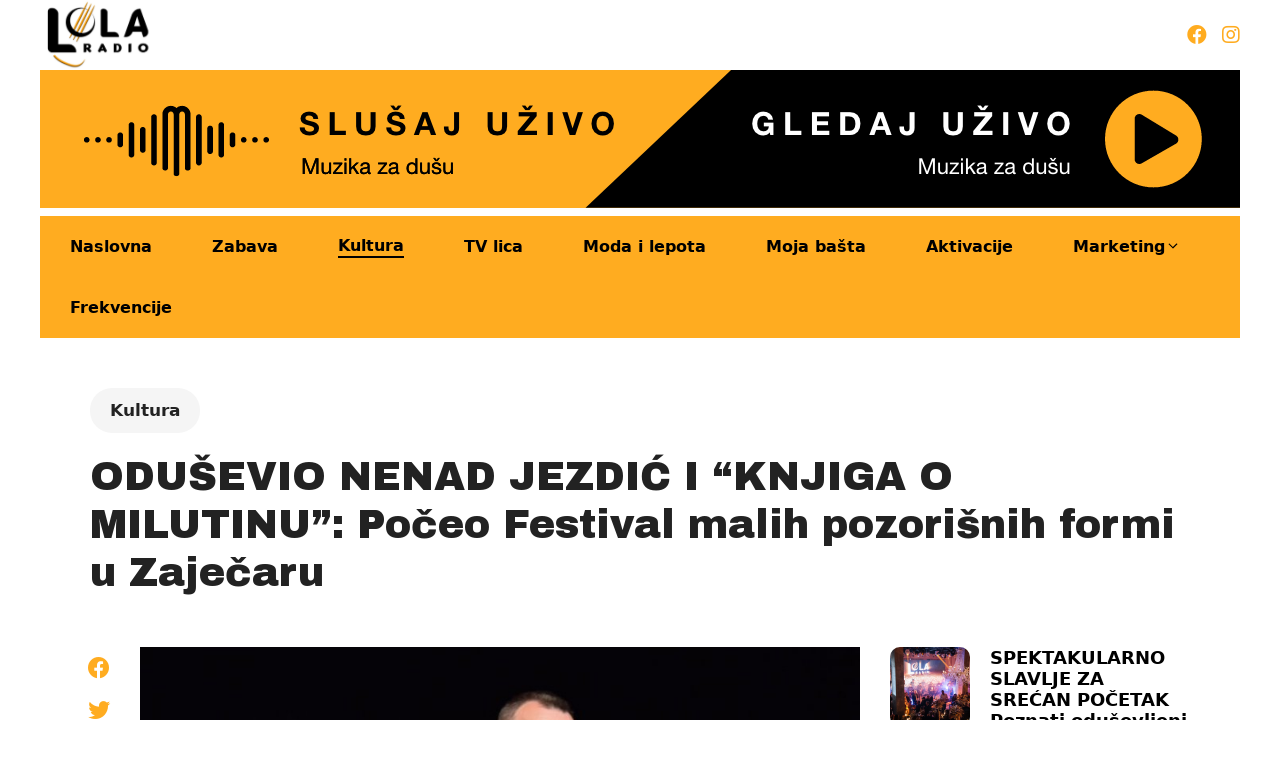

--- FILE ---
content_type: text/html; charset=UTF-8
request_url: https://radiolola.rs/2022/10/16/odusevio-nenad-jezdic-i-knjiga-o-milutinu-poceo-festival-malih-pozorisnih-formi-u-zajecaru/
body_size: 20552
content:
<!DOCTYPE html>
<html lang="en-US">
<head>
	<meta charset="UTF-8">
	<link rel="profile" href="https://gmpg.org/xfn/11">
	<meta name='robots' content='index, follow, max-image-preview:large, max-snippet:-1, max-video-preview:-1' />
	<style>img:is([sizes="auto" i], [sizes^="auto," i]) { contain-intrinsic-size: 3000px 1500px }</style>
	<meta name="viewport" content="width=device-width, initial-scale=1">
	<!-- This site is optimized with the Yoast SEO plugin v26.4 - https://yoast.com/wordpress/plugins/seo/ -->
	<title>ODUŠEVIO NENAD JEZDIĆ I “KNJIGA O MILUTINU”: Počeo Festival malih pozorišnih formi u Zaječaru - Radio Lola</title>
	<link rel="canonical" href="https://radiolola.rs/2022/10/16/odusevio-nenad-jezdic-i-knjiga-o-milutinu-poceo-festival-malih-pozorisnih-formi-u-zajecaru/" />
	<meta property="og:locale" content="en_US" />
	<meta property="og:type" content="article" />
	<meta property="og:title" content="ODUŠEVIO NENAD JEZDIĆ I “KNJIGA O MILUTINU”: Počeo Festival malih pozorišnih formi u Zaječaru - Radio Lola" />
	<meta property="og:description" content="U prepunoj sali pozorišta “Zoran Radmilović” u Zaječaru,  počeo je 5. Festival malih pozorišnih formi, na kome će do 15. oktobra biti izvedeno sedam vrhunskih monodrama i duodrama iz Srbije, Severne Makedonije i Bosne i Hercegovine. Ovogodišnji peti po redu Festival malih pozorišnih formi u Zaječaru otvorila je monodrama beogradskog Zvezdara teatra, “Knjiga o Milutinu ... Read more" />
	<meta property="og:url" content="https://radiolola.rs/2022/10/16/odusevio-nenad-jezdic-i-knjiga-o-milutinu-poceo-festival-malih-pozorisnih-formi-u-zajecaru/" />
	<meta property="og:site_name" content="Radio Lola" />
	<meta property="article:published_time" content="2022-10-16T19:49:19+00:00" />
	<meta property="article:modified_time" content="2022-10-19T19:41:22+00:00" />
	<meta property="og:image" content="https://radiolola.rs/wp-content/uploads/sites/5/2022/10/jezdic.jpg" />
	<meta property="og:image:width" content="906" />
	<meta property="og:image:height" content="513" />
	<meta property="og:image:type" content="image/jpeg" />
	<meta name="author" content="ivanamilenkovic" />
	<meta name="twitter:card" content="summary_large_image" />
	<meta name="twitter:label1" content="Written by" />
	<meta name="twitter:data1" content="ivanamilenkovic" />
	<meta name="twitter:label2" content="Est. reading time" />
	<meta name="twitter:data2" content="2 minutes" />
	<script type="application/ld+json" class="yoast-schema-graph">{"@context":"https://schema.org","@graph":[{"@type":"Article","@id":"https://radiolola.rs/2022/10/16/odusevio-nenad-jezdic-i-knjiga-o-milutinu-poceo-festival-malih-pozorisnih-formi-u-zajecaru/#article","isPartOf":{"@id":"https://radiolola.rs/2022/10/16/odusevio-nenad-jezdic-i-knjiga-o-milutinu-poceo-festival-malih-pozorisnih-formi-u-zajecaru/"},"author":{"name":"ivanamilenkovic","@id":"https://radiolola.rs/#/schema/person/7ff041e6e999553f612a2f981c9c48d1"},"headline":"ODUŠEVIO NENAD JEZDIĆ I “KNJIGA O MILUTINU”: Počeo Festival malih pozorišnih formi u Zaječaru","datePublished":"2022-10-16T19:49:19+00:00","dateModified":"2022-10-19T19:41:22+00:00","mainEntityOfPage":{"@id":"https://radiolola.rs/2022/10/16/odusevio-nenad-jezdic-i-knjiga-o-milutinu-poceo-festival-malih-pozorisnih-formi-u-zajecaru/"},"wordCount":470,"commentCount":0,"publisher":{"@id":"https://radiolola.rs/#organization"},"image":{"@id":"https://radiolola.rs/2022/10/16/odusevio-nenad-jezdic-i-knjiga-o-milutinu-poceo-festival-malih-pozorisnih-formi-u-zajecaru/#primaryimage"},"thumbnailUrl":"https://radiolola.rs/wp-content/uploads/sites/5/2022/10/jezdic.jpg","keywords":["filmski festival","knjiga o Milutinu","nenad jezdić","pozorište Zoran Radmilović"],"articleSection":["Kultura"],"inLanguage":"en-US","potentialAction":[{"@type":"CommentAction","name":"Comment","target":["https://radiolola.rs/2022/10/16/odusevio-nenad-jezdic-i-knjiga-o-milutinu-poceo-festival-malih-pozorisnih-formi-u-zajecaru/#respond"]}]},{"@type":"WebPage","@id":"https://radiolola.rs/2022/10/16/odusevio-nenad-jezdic-i-knjiga-o-milutinu-poceo-festival-malih-pozorisnih-formi-u-zajecaru/","url":"https://radiolola.rs/2022/10/16/odusevio-nenad-jezdic-i-knjiga-o-milutinu-poceo-festival-malih-pozorisnih-formi-u-zajecaru/","name":"ODUŠEVIO NENAD JEZDIĆ I “KNJIGA O MILUTINU”: Počeo Festival malih pozorišnih formi u Zaječaru - Radio Lola","isPartOf":{"@id":"https://radiolola.rs/#website"},"primaryImageOfPage":{"@id":"https://radiolola.rs/2022/10/16/odusevio-nenad-jezdic-i-knjiga-o-milutinu-poceo-festival-malih-pozorisnih-formi-u-zajecaru/#primaryimage"},"image":{"@id":"https://radiolola.rs/2022/10/16/odusevio-nenad-jezdic-i-knjiga-o-milutinu-poceo-festival-malih-pozorisnih-formi-u-zajecaru/#primaryimage"},"thumbnailUrl":"https://radiolola.rs/wp-content/uploads/sites/5/2022/10/jezdic.jpg","datePublished":"2022-10-16T19:49:19+00:00","dateModified":"2022-10-19T19:41:22+00:00","breadcrumb":{"@id":"https://radiolola.rs/2022/10/16/odusevio-nenad-jezdic-i-knjiga-o-milutinu-poceo-festival-malih-pozorisnih-formi-u-zajecaru/#breadcrumb"},"inLanguage":"en-US","potentialAction":[{"@type":"ReadAction","target":["https://radiolola.rs/2022/10/16/odusevio-nenad-jezdic-i-knjiga-o-milutinu-poceo-festival-malih-pozorisnih-formi-u-zajecaru/"]}]},{"@type":"ImageObject","inLanguage":"en-US","@id":"https://radiolola.rs/2022/10/16/odusevio-nenad-jezdic-i-knjiga-o-milutinu-poceo-festival-malih-pozorisnih-formi-u-zajecaru/#primaryimage","url":"https://radiolola.rs/wp-content/uploads/sites/5/2022/10/jezdic.jpg","contentUrl":"https://radiolola.rs/wp-content/uploads/sites/5/2022/10/jezdic.jpg","width":906,"height":513,"caption":"FOTO: Pozorište \"Zoran Radmilović\""},{"@type":"BreadcrumbList","@id":"https://radiolola.rs/2022/10/16/odusevio-nenad-jezdic-i-knjiga-o-milutinu-poceo-festival-malih-pozorisnih-formi-u-zajecaru/#breadcrumb","itemListElement":[{"@type":"ListItem","position":1,"name":"Početna","item":"https://radiolola.rs/"},{"@type":"ListItem","position":2,"name":"ODUŠEVIO NENAD JEZDIĆ I “KNJIGA O MILUTINU”: Počeo Festival malih pozorišnih formi u Zaječaru"}]},{"@type":"WebSite","@id":"https://radiolola.rs/#website","url":"https://radiolola.rs/","name":"Radio Lola","description":"Samo još jedno MultiSite - Radio veb mesto","publisher":{"@id":"https://radiolola.rs/#organization"},"potentialAction":[{"@type":"SearchAction","target":{"@type":"EntryPoint","urlTemplate":"https://radiolola.rs/?s={search_term_string}"},"query-input":{"@type":"PropertyValueSpecification","valueRequired":true,"valueName":"search_term_string"}}],"inLanguage":"en-US"},{"@type":"Organization","@id":"https://radiolola.rs/#organization","name":"Radio Lola","url":"https://radiolola.rs/","logo":{"@type":"ImageObject","inLanguage":"en-US","@id":"https://radiolola.rs/#/schema/logo/image/","url":"https://radiolola.rs/wp-content/uploads/sites/5/2022/09/lola.jpg","contentUrl":"https://radiolola.rs/wp-content/uploads/sites/5/2022/09/lola.jpg","width":1080,"height":626,"caption":"Radio Lola"},"image":{"@id":"https://radiolola.rs/#/schema/logo/image/"}},{"@type":"Person","@id":"https://radiolola.rs/#/schema/person/7ff041e6e999553f612a2f981c9c48d1","name":"ivanamilenkovic","image":{"@type":"ImageObject","inLanguage":"en-US","@id":"https://radiolola.rs/#/schema/person/image/","url":"https://secure.gravatar.com/avatar/1de1352fe05200f7fceb2ed48d1fbdc9ed0d00cf7971cac228e47ecefccd599c?s=96&d=mm&r=g","contentUrl":"https://secure.gravatar.com/avatar/1de1352fe05200f7fceb2ed48d1fbdc9ed0d00cf7971cac228e47ecefccd599c?s=96&d=mm&r=g","caption":"ivanamilenkovic"},"url":"https://radiolola.rs/user/ivanamilenkovic/"}]}</script>
	<!-- / Yoast SEO plugin. -->


<link rel='dns-prefetch' href='//fonts.googleapis.com' />
<link href='https://fonts.gstatic.com' crossorigin rel='preconnect' />
<link rel="alternate" type="application/rss+xml" title="Radio Lola &raquo; Feed" href="https://radiolola.rs/feed/" />
<link rel="alternate" type="application/rss+xml" title="Radio Lola &raquo; Comments Feed" href="https://radiolola.rs/comments/feed/" />
<link rel="alternate" type="application/rss+xml" title="Radio Lola &raquo; ODUŠEVIO NENAD JEZDIĆ I “KNJIGA O MILUTINU”: Počeo Festival malih pozorišnih formi u Zaječaru Comments Feed" href="https://radiolola.rs/2022/10/16/odusevio-nenad-jezdic-i-knjiga-o-milutinu-poceo-festival-malih-pozorisnih-formi-u-zajecaru/feed/" />
<script>
window._wpemojiSettings = {"baseUrl":"https:\/\/s.w.org\/images\/core\/emoji\/16.0.1\/72x72\/","ext":".png","svgUrl":"https:\/\/s.w.org\/images\/core\/emoji\/16.0.1\/svg\/","svgExt":".svg","source":{"concatemoji":"https:\/\/radiolola.rs\/wp-includes\/js\/wp-emoji-release.min.js?ver=6.8.3"}};
/*! This file is auto-generated */
!function(s,n){var o,i,e;function c(e){try{var t={supportTests:e,timestamp:(new Date).valueOf()};sessionStorage.setItem(o,JSON.stringify(t))}catch(e){}}function p(e,t,n){e.clearRect(0,0,e.canvas.width,e.canvas.height),e.fillText(t,0,0);var t=new Uint32Array(e.getImageData(0,0,e.canvas.width,e.canvas.height).data),a=(e.clearRect(0,0,e.canvas.width,e.canvas.height),e.fillText(n,0,0),new Uint32Array(e.getImageData(0,0,e.canvas.width,e.canvas.height).data));return t.every(function(e,t){return e===a[t]})}function u(e,t){e.clearRect(0,0,e.canvas.width,e.canvas.height),e.fillText(t,0,0);for(var n=e.getImageData(16,16,1,1),a=0;a<n.data.length;a++)if(0!==n.data[a])return!1;return!0}function f(e,t,n,a){switch(t){case"flag":return n(e,"\ud83c\udff3\ufe0f\u200d\u26a7\ufe0f","\ud83c\udff3\ufe0f\u200b\u26a7\ufe0f")?!1:!n(e,"\ud83c\udde8\ud83c\uddf6","\ud83c\udde8\u200b\ud83c\uddf6")&&!n(e,"\ud83c\udff4\udb40\udc67\udb40\udc62\udb40\udc65\udb40\udc6e\udb40\udc67\udb40\udc7f","\ud83c\udff4\u200b\udb40\udc67\u200b\udb40\udc62\u200b\udb40\udc65\u200b\udb40\udc6e\u200b\udb40\udc67\u200b\udb40\udc7f");case"emoji":return!a(e,"\ud83e\udedf")}return!1}function g(e,t,n,a){var r="undefined"!=typeof WorkerGlobalScope&&self instanceof WorkerGlobalScope?new OffscreenCanvas(300,150):s.createElement("canvas"),o=r.getContext("2d",{willReadFrequently:!0}),i=(o.textBaseline="top",o.font="600 32px Arial",{});return e.forEach(function(e){i[e]=t(o,e,n,a)}),i}function t(e){var t=s.createElement("script");t.src=e,t.defer=!0,s.head.appendChild(t)}"undefined"!=typeof Promise&&(o="wpEmojiSettingsSupports",i=["flag","emoji"],n.supports={everything:!0,everythingExceptFlag:!0},e=new Promise(function(e){s.addEventListener("DOMContentLoaded",e,{once:!0})}),new Promise(function(t){var n=function(){try{var e=JSON.parse(sessionStorage.getItem(o));if("object"==typeof e&&"number"==typeof e.timestamp&&(new Date).valueOf()<e.timestamp+604800&&"object"==typeof e.supportTests)return e.supportTests}catch(e){}return null}();if(!n){if("undefined"!=typeof Worker&&"undefined"!=typeof OffscreenCanvas&&"undefined"!=typeof URL&&URL.createObjectURL&&"undefined"!=typeof Blob)try{var e="postMessage("+g.toString()+"("+[JSON.stringify(i),f.toString(),p.toString(),u.toString()].join(",")+"));",a=new Blob([e],{type:"text/javascript"}),r=new Worker(URL.createObjectURL(a),{name:"wpTestEmojiSupports"});return void(r.onmessage=function(e){c(n=e.data),r.terminate(),t(n)})}catch(e){}c(n=g(i,f,p,u))}t(n)}).then(function(e){for(var t in e)n.supports[t]=e[t],n.supports.everything=n.supports.everything&&n.supports[t],"flag"!==t&&(n.supports.everythingExceptFlag=n.supports.everythingExceptFlag&&n.supports[t]);n.supports.everythingExceptFlag=n.supports.everythingExceptFlag&&!n.supports.flag,n.DOMReady=!1,n.readyCallback=function(){n.DOMReady=!0}}).then(function(){return e}).then(function(){var e;n.supports.everything||(n.readyCallback(),(e=n.source||{}).concatemoji?t(e.concatemoji):e.wpemoji&&e.twemoji&&(t(e.twemoji),t(e.wpemoji)))}))}((window,document),window._wpemojiSettings);
</script>
<!-- radiolola.rs is managing ads with Advanced Ads 2.0.14 – https://wpadvancedads.com/ --><script id="tdira-ready">
			window.advanced_ads_ready=function(e,a){a=a||"complete";var d=function(e){return"interactive"===a?"loading"!==e:"complete"===e};d(document.readyState)?e():document.addEventListener("readystatechange",(function(a){d(a.target.readyState)&&e()}),{once:"interactive"===a})},window.advanced_ads_ready_queue=window.advanced_ads_ready_queue||[];		</script>
		<link rel='stylesheet' id='sbi_styles-css' href='https://radiolola.rs/wp-content/plugins/instagram-feed/css/sbi-styles.min.css?ver=6.10.0' media='all' />
<style id='wp-emoji-styles-inline-css'>

	img.wp-smiley, img.emoji {
		display: inline !important;
		border: none !important;
		box-shadow: none !important;
		height: 1em !important;
		width: 1em !important;
		margin: 0 0.07em !important;
		vertical-align: -0.1em !important;
		background: none !important;
		padding: 0 !important;
	}
</style>
<link rel='stylesheet' id='wp-block-library-css' href='https://radiolola.rs/wp-includes/css/dist/block-library/style.min.css?ver=6.8.3' media='all' />
<style id='classic-theme-styles-inline-css'>
/*! This file is auto-generated */
.wp-block-button__link{color:#fff;background-color:#32373c;border-radius:9999px;box-shadow:none;text-decoration:none;padding:calc(.667em + 2px) calc(1.333em + 2px);font-size:1.125em}.wp-block-file__button{background:#32373c;color:#fff;text-decoration:none}
</style>
<style id='global-styles-inline-css'>
:root{--wp--preset--aspect-ratio--square: 1;--wp--preset--aspect-ratio--4-3: 4/3;--wp--preset--aspect-ratio--3-4: 3/4;--wp--preset--aspect-ratio--3-2: 3/2;--wp--preset--aspect-ratio--2-3: 2/3;--wp--preset--aspect-ratio--16-9: 16/9;--wp--preset--aspect-ratio--9-16: 9/16;--wp--preset--color--black: #000000;--wp--preset--color--cyan-bluish-gray: #abb8c3;--wp--preset--color--white: #ffffff;--wp--preset--color--pale-pink: #f78da7;--wp--preset--color--vivid-red: #cf2e2e;--wp--preset--color--luminous-vivid-orange: #ff6900;--wp--preset--color--luminous-vivid-amber: #fcb900;--wp--preset--color--light-green-cyan: #7bdcb5;--wp--preset--color--vivid-green-cyan: #00d084;--wp--preset--color--pale-cyan-blue: #8ed1fc;--wp--preset--color--vivid-cyan-blue: #0693e3;--wp--preset--color--vivid-purple: #9b51e0;--wp--preset--color--contrast: var(--contrast);--wp--preset--color--contrast-2: var(--contrast-2);--wp--preset--color--contrast-3: var(--contrast-3);--wp--preset--color--base: var(--base);--wp--preset--color--base-2: var(--base-2);--wp--preset--color--base-3: var(--base-3);--wp--preset--color--accent: var(--accent);--wp--preset--gradient--vivid-cyan-blue-to-vivid-purple: linear-gradient(135deg,rgba(6,147,227,1) 0%,rgb(155,81,224) 100%);--wp--preset--gradient--light-green-cyan-to-vivid-green-cyan: linear-gradient(135deg,rgb(122,220,180) 0%,rgb(0,208,130) 100%);--wp--preset--gradient--luminous-vivid-amber-to-luminous-vivid-orange: linear-gradient(135deg,rgba(252,185,0,1) 0%,rgba(255,105,0,1) 100%);--wp--preset--gradient--luminous-vivid-orange-to-vivid-red: linear-gradient(135deg,rgba(255,105,0,1) 0%,rgb(207,46,46) 100%);--wp--preset--gradient--very-light-gray-to-cyan-bluish-gray: linear-gradient(135deg,rgb(238,238,238) 0%,rgb(169,184,195) 100%);--wp--preset--gradient--cool-to-warm-spectrum: linear-gradient(135deg,rgb(74,234,220) 0%,rgb(151,120,209) 20%,rgb(207,42,186) 40%,rgb(238,44,130) 60%,rgb(251,105,98) 80%,rgb(254,248,76) 100%);--wp--preset--gradient--blush-light-purple: linear-gradient(135deg,rgb(255,206,236) 0%,rgb(152,150,240) 100%);--wp--preset--gradient--blush-bordeaux: linear-gradient(135deg,rgb(254,205,165) 0%,rgb(254,45,45) 50%,rgb(107,0,62) 100%);--wp--preset--gradient--luminous-dusk: linear-gradient(135deg,rgb(255,203,112) 0%,rgb(199,81,192) 50%,rgb(65,88,208) 100%);--wp--preset--gradient--pale-ocean: linear-gradient(135deg,rgb(255,245,203) 0%,rgb(182,227,212) 50%,rgb(51,167,181) 100%);--wp--preset--gradient--electric-grass: linear-gradient(135deg,rgb(202,248,128) 0%,rgb(113,206,126) 100%);--wp--preset--gradient--midnight: linear-gradient(135deg,rgb(2,3,129) 0%,rgb(40,116,252) 100%);--wp--preset--font-size--small: 13px;--wp--preset--font-size--medium: 20px;--wp--preset--font-size--large: 36px;--wp--preset--font-size--x-large: 42px;--wp--preset--spacing--20: 0.44rem;--wp--preset--spacing--30: 0.67rem;--wp--preset--spacing--40: 1rem;--wp--preset--spacing--50: 1.5rem;--wp--preset--spacing--60: 2.25rem;--wp--preset--spacing--70: 3.38rem;--wp--preset--spacing--80: 5.06rem;--wp--preset--shadow--natural: 6px 6px 9px rgba(0, 0, 0, 0.2);--wp--preset--shadow--deep: 12px 12px 50px rgba(0, 0, 0, 0.4);--wp--preset--shadow--sharp: 6px 6px 0px rgba(0, 0, 0, 0.2);--wp--preset--shadow--outlined: 6px 6px 0px -3px rgba(255, 255, 255, 1), 6px 6px rgba(0, 0, 0, 1);--wp--preset--shadow--crisp: 6px 6px 0px rgba(0, 0, 0, 1);}:where(.is-layout-flex){gap: 0.5em;}:where(.is-layout-grid){gap: 0.5em;}body .is-layout-flex{display: flex;}.is-layout-flex{flex-wrap: wrap;align-items: center;}.is-layout-flex > :is(*, div){margin: 0;}body .is-layout-grid{display: grid;}.is-layout-grid > :is(*, div){margin: 0;}:where(.wp-block-columns.is-layout-flex){gap: 2em;}:where(.wp-block-columns.is-layout-grid){gap: 2em;}:where(.wp-block-post-template.is-layout-flex){gap: 1.25em;}:where(.wp-block-post-template.is-layout-grid){gap: 1.25em;}.has-black-color{color: var(--wp--preset--color--black) !important;}.has-cyan-bluish-gray-color{color: var(--wp--preset--color--cyan-bluish-gray) !important;}.has-white-color{color: var(--wp--preset--color--white) !important;}.has-pale-pink-color{color: var(--wp--preset--color--pale-pink) !important;}.has-vivid-red-color{color: var(--wp--preset--color--vivid-red) !important;}.has-luminous-vivid-orange-color{color: var(--wp--preset--color--luminous-vivid-orange) !important;}.has-luminous-vivid-amber-color{color: var(--wp--preset--color--luminous-vivid-amber) !important;}.has-light-green-cyan-color{color: var(--wp--preset--color--light-green-cyan) !important;}.has-vivid-green-cyan-color{color: var(--wp--preset--color--vivid-green-cyan) !important;}.has-pale-cyan-blue-color{color: var(--wp--preset--color--pale-cyan-blue) !important;}.has-vivid-cyan-blue-color{color: var(--wp--preset--color--vivid-cyan-blue) !important;}.has-vivid-purple-color{color: var(--wp--preset--color--vivid-purple) !important;}.has-black-background-color{background-color: var(--wp--preset--color--black) !important;}.has-cyan-bluish-gray-background-color{background-color: var(--wp--preset--color--cyan-bluish-gray) !important;}.has-white-background-color{background-color: var(--wp--preset--color--white) !important;}.has-pale-pink-background-color{background-color: var(--wp--preset--color--pale-pink) !important;}.has-vivid-red-background-color{background-color: var(--wp--preset--color--vivid-red) !important;}.has-luminous-vivid-orange-background-color{background-color: var(--wp--preset--color--luminous-vivid-orange) !important;}.has-luminous-vivid-amber-background-color{background-color: var(--wp--preset--color--luminous-vivid-amber) !important;}.has-light-green-cyan-background-color{background-color: var(--wp--preset--color--light-green-cyan) !important;}.has-vivid-green-cyan-background-color{background-color: var(--wp--preset--color--vivid-green-cyan) !important;}.has-pale-cyan-blue-background-color{background-color: var(--wp--preset--color--pale-cyan-blue) !important;}.has-vivid-cyan-blue-background-color{background-color: var(--wp--preset--color--vivid-cyan-blue) !important;}.has-vivid-purple-background-color{background-color: var(--wp--preset--color--vivid-purple) !important;}.has-black-border-color{border-color: var(--wp--preset--color--black) !important;}.has-cyan-bluish-gray-border-color{border-color: var(--wp--preset--color--cyan-bluish-gray) !important;}.has-white-border-color{border-color: var(--wp--preset--color--white) !important;}.has-pale-pink-border-color{border-color: var(--wp--preset--color--pale-pink) !important;}.has-vivid-red-border-color{border-color: var(--wp--preset--color--vivid-red) !important;}.has-luminous-vivid-orange-border-color{border-color: var(--wp--preset--color--luminous-vivid-orange) !important;}.has-luminous-vivid-amber-border-color{border-color: var(--wp--preset--color--luminous-vivid-amber) !important;}.has-light-green-cyan-border-color{border-color: var(--wp--preset--color--light-green-cyan) !important;}.has-vivid-green-cyan-border-color{border-color: var(--wp--preset--color--vivid-green-cyan) !important;}.has-pale-cyan-blue-border-color{border-color: var(--wp--preset--color--pale-cyan-blue) !important;}.has-vivid-cyan-blue-border-color{border-color: var(--wp--preset--color--vivid-cyan-blue) !important;}.has-vivid-purple-border-color{border-color: var(--wp--preset--color--vivid-purple) !important;}.has-vivid-cyan-blue-to-vivid-purple-gradient-background{background: var(--wp--preset--gradient--vivid-cyan-blue-to-vivid-purple) !important;}.has-light-green-cyan-to-vivid-green-cyan-gradient-background{background: var(--wp--preset--gradient--light-green-cyan-to-vivid-green-cyan) !important;}.has-luminous-vivid-amber-to-luminous-vivid-orange-gradient-background{background: var(--wp--preset--gradient--luminous-vivid-amber-to-luminous-vivid-orange) !important;}.has-luminous-vivid-orange-to-vivid-red-gradient-background{background: var(--wp--preset--gradient--luminous-vivid-orange-to-vivid-red) !important;}.has-very-light-gray-to-cyan-bluish-gray-gradient-background{background: var(--wp--preset--gradient--very-light-gray-to-cyan-bluish-gray) !important;}.has-cool-to-warm-spectrum-gradient-background{background: var(--wp--preset--gradient--cool-to-warm-spectrum) !important;}.has-blush-light-purple-gradient-background{background: var(--wp--preset--gradient--blush-light-purple) !important;}.has-blush-bordeaux-gradient-background{background: var(--wp--preset--gradient--blush-bordeaux) !important;}.has-luminous-dusk-gradient-background{background: var(--wp--preset--gradient--luminous-dusk) !important;}.has-pale-ocean-gradient-background{background: var(--wp--preset--gradient--pale-ocean) !important;}.has-electric-grass-gradient-background{background: var(--wp--preset--gradient--electric-grass) !important;}.has-midnight-gradient-background{background: var(--wp--preset--gradient--midnight) !important;}.has-small-font-size{font-size: var(--wp--preset--font-size--small) !important;}.has-medium-font-size{font-size: var(--wp--preset--font-size--medium) !important;}.has-large-font-size{font-size: var(--wp--preset--font-size--large) !important;}.has-x-large-font-size{font-size: var(--wp--preset--font-size--x-large) !important;}
:where(.wp-block-post-template.is-layout-flex){gap: 1.25em;}:where(.wp-block-post-template.is-layout-grid){gap: 1.25em;}
:where(.wp-block-columns.is-layout-flex){gap: 2em;}:where(.wp-block-columns.is-layout-grid){gap: 2em;}
:root :where(.wp-block-pullquote){font-size: 1.5em;line-height: 1.6;}
</style>
<link rel='stylesheet' id='powertip-css' href='https://radiolola.rs/wp-content/plugins/devvn-image-hotspot/frontend/css/jquery.powertip.min.css?ver=1.2.0' media='all' />
<link rel='stylesheet' id='maps-points-css' href='https://radiolola.rs/wp-content/plugins/devvn-image-hotspot/frontend/css/maps_points.css?ver=1.2.9' media='all' />
<link rel='stylesheet' id='loop-block-style-css' href='https://radiolola.rs/wp-content/plugins/loop-block/build/style.min.css?ver=1.0.1' media='all' />
<link rel='stylesheet' id='play-block-style-css' href='https://radiolola.rs/wp-content/plugins/play-block/build/style.min.css?ver=1.0.1' media='all' />
<link rel='stylesheet' id='generate-comments-css' href='https://radiolola.rs/wp-content/themes/lola/assets/css/components/comments.min.css?ver=3.1.3' media='all' />
<link rel='stylesheet' id='generate-widget-areas-css' href='https://radiolola.rs/wp-content/themes/lola/assets/css/components/widget-areas.min.css?ver=3.1.3' media='all' />
<link rel='stylesheet' id='generate-style-css' href='https://radiolola.rs/wp-content/themes/lola/assets/css/main.min.css?ver=3.1.3' media='all' />
<style id='generate-style-inline-css'>
body{background-color:var(--base-3);color:var(--contrast);}a{color:var(--accent);}a{text-decoration:underline;}.entry-title a, .site-branding a, a.button, .wp-block-button__link, .main-navigation a{text-decoration:none;}a:hover, a:focus, a:active{color:var(--contrast);}.wp-block-group__inner-container{max-width:1200px;margin-left:auto;margin-right:auto;}.site-header .header-image{width:120px;}:root{--contrast:#222222;--contrast-2:#575760;--contrast-3:#b2b2be;--base:#f0f0f0;--base-2:#f7f8f9;--base-3:#ffffff;--accent:#1e73be;}.has-contrast-color{color:#222222;}.has-contrast-background-color{background-color:#222222;}.has-contrast-2-color{color:#575760;}.has-contrast-2-background-color{background-color:#575760;}.has-contrast-3-color{color:#b2b2be;}.has-contrast-3-background-color{background-color:#b2b2be;}.has-base-color{color:#f0f0f0;}.has-base-background-color{background-color:#f0f0f0;}.has-base-2-color{color:#f7f8f9;}.has-base-2-background-color{background-color:#f7f8f9;}.has-base-3-color{color:#ffffff;}.has-base-3-background-color{background-color:#ffffff;}.has-accent-color{color:#1e73be;}.has-accent-background-color{background-color:#1e73be;}.top-bar{background-color:#636363;color:#ffffff;}.top-bar a{color:#ffffff;}.top-bar a:hover{color:#303030;}.site-header{background-color:var(--base-3);}.main-title a,.main-title a:hover{color:var(--contrast);}.site-description{color:var(--contrast-2);}.mobile-menu-control-wrapper .menu-toggle,.mobile-menu-control-wrapper .menu-toggle:hover,.mobile-menu-control-wrapper .menu-toggle:focus,.has-inline-mobile-toggle #site-navigation.toggled{background-color:rgba(0, 0, 0, 0.02);}.main-navigation,.main-navigation ul ul{background-color:var(--base-3);}.main-navigation .main-nav ul li a, .main-navigation .menu-toggle, .main-navigation .menu-bar-items{color:var(--contrast);}.main-navigation .main-nav ul li:not([class*="current-menu-"]):hover > a, .main-navigation .main-nav ul li:not([class*="current-menu-"]):focus > a, .main-navigation .main-nav ul li.sfHover:not([class*="current-menu-"]) > a, .main-navigation .menu-bar-item:hover > a, .main-navigation .menu-bar-item.sfHover > a{color:var(--accent);}button.menu-toggle:hover,button.menu-toggle:focus{color:var(--contrast);}.main-navigation .main-nav ul li[class*="current-menu-"] > a{color:var(--accent);}.navigation-search input[type="search"],.navigation-search input[type="search"]:active, .navigation-search input[type="search"]:focus, .main-navigation .main-nav ul li.search-item.active > a, .main-navigation .menu-bar-items .search-item.active > a{color:var(--accent);}.main-navigation ul ul{background-color:var(--base);}.separate-containers .inside-article, .separate-containers .comments-area, .separate-containers .page-header, .one-container .container, .separate-containers .paging-navigation, .inside-page-header{background-color:var(--base-3);}.entry-title a{color:var(--contrast);}.entry-title a:hover{color:var(--contrast-2);}.entry-meta{color:var(--contrast-2);}.sidebar .widget{background-color:var(--base-3);}.footer-widgets{background-color:var(--base-3);}.site-info{background-color:var(--base-3);}input[type="text"],input[type="email"],input[type="url"],input[type="password"],input[type="search"],input[type="tel"],input[type="number"],textarea,select{color:var(--contrast);background-color:var(--base-2);border-color:var(--base);}input[type="text"]:focus,input[type="email"]:focus,input[type="url"]:focus,input[type="password"]:focus,input[type="search"]:focus,input[type="tel"]:focus,input[type="number"]:focus,textarea:focus,select:focus{color:var(--contrast);background-color:var(--base-2);border-color:var(--contrast-3);}button,html input[type="button"],input[type="reset"],input[type="submit"],a.button,a.wp-block-button__link:not(.has-background){color:#ffffff;background-color:#55555e;}button:hover,html input[type="button"]:hover,input[type="reset"]:hover,input[type="submit"]:hover,a.button:hover,button:focus,html input[type="button"]:focus,input[type="reset"]:focus,input[type="submit"]:focus,a.button:focus,a.wp-block-button__link:not(.has-background):active,a.wp-block-button__link:not(.has-background):focus,a.wp-block-button__link:not(.has-background):hover{color:#ffffff;background-color:#3f4047;}a.generate-back-to-top{background-color:rgba( 0,0,0,0.4 );color:#ffffff;}a.generate-back-to-top:hover,a.generate-back-to-top:focus{background-color:rgba( 0,0,0,0.6 );color:#ffffff;}@media (max-width:768px){.main-navigation .menu-bar-item:hover > a, .main-navigation .menu-bar-item.sfHover > a{background:none;color:var(--contrast);}}.nav-below-header .main-navigation .inside-navigation.grid-container, .nav-above-header .main-navigation .inside-navigation.grid-container{padding:0px 20px 0px 20px;}.site-main .wp-block-group__inner-container{padding:40px;}.separate-containers .paging-navigation{padding-top:20px;padding-bottom:20px;}.entry-content .alignwide, body:not(.no-sidebar) .entry-content .alignfull{margin-left:-40px;width:calc(100% + 80px);max-width:calc(100% + 80px);}.rtl .menu-item-has-children .dropdown-menu-toggle{padding-left:20px;}.rtl .main-navigation .main-nav ul li.menu-item-has-children > a{padding-right:20px;}@media (max-width:768px){.separate-containers .inside-article, .separate-containers .comments-area, .separate-containers .page-header, .separate-containers .paging-navigation, .one-container .site-content, .inside-page-header{padding:30px;}.site-main .wp-block-group__inner-container{padding:30px;}.inside-top-bar{padding-right:30px;padding-left:30px;}.inside-header{padding-right:30px;padding-left:30px;}.widget-area .widget{padding-top:30px;padding-right:30px;padding-bottom:30px;padding-left:30px;}.footer-widgets-container{padding-top:30px;padding-right:30px;padding-bottom:30px;padding-left:30px;}.inside-site-info{padding-right:30px;padding-left:30px;}.entry-content .alignwide, body:not(.no-sidebar) .entry-content .alignfull{margin-left:-30px;width:calc(100% + 60px);max-width:calc(100% + 60px);}.one-container .site-main .paging-navigation{margin-bottom:20px;}}/* End cached CSS */.is-right-sidebar{width:30%;}.is-left-sidebar{width:30%;}.site-content .content-area{width:70%;}@media (max-width:768px){.main-navigation .menu-toggle,.sidebar-nav-mobile:not(#sticky-placeholder){display:block;}.main-navigation ul,.gen-sidebar-nav,.main-navigation:not(.slideout-navigation):not(.toggled) .main-nav > ul,.has-inline-mobile-toggle #site-navigation .inside-navigation > *:not(.navigation-search):not(.main-nav){display:none;}.nav-align-right .inside-navigation,.nav-align-center .inside-navigation{justify-content:space-between;}}
</style>
<link rel='stylesheet' id='generate-google-fonts-css' href='https://fonts.googleapis.com/css?family=Rubik%3A300%2Cregular%2C500%2C600%2C700%2C800%2C900%2C300italic%2Citalic%2C500italic%2C600italic%2C700italic%2C800italic%2C900italic%7CArchivo+Black%3Aregular&#038;display=auto&#038;ver=3.1.3' media='all' />
<link rel='stylesheet' id='tablepress-default-css' href='https://radiolola.rs/wp-content/plugins/tablepress/css/build/default.css?ver=3.2.5' media='all' />
<script src="https://radiolola.rs/wp-includes/js/jquery/jquery.min.js?ver=3.7.1" id="jquery-core-js"></script>
<script src="https://radiolola.rs/wp-includes/js/jquery/jquery-migrate.min.js?ver=3.4.1" id="jquery-migrate-js"></script>
<script id="zxcvbn-async-js-extra">
var _zxcvbnSettings = {"src":"https:\/\/radiolola.rs\/wp-includes\/js\/zxcvbn.min.js"};
</script>
<script src="https://radiolola.rs/wp-includes/js/zxcvbn-async.min.js?ver=1.0" id="zxcvbn-async-js"></script>
<link rel="https://api.w.org/" href="https://radiolola.rs/wp-json/" /><link rel="alternate" title="JSON" type="application/json" href="https://radiolola.rs/wp-json/wp/v2/posts/245" /><link rel="EditURI" type="application/rsd+xml" title="RSD" href="https://radiolola.rs/xmlrpc.php?rsd" />
<meta name="generator" content="WordPress 6.8.3" />
<link rel='shortlink' href='https://radiolola.rs/?p=245' />
<link rel="alternate" title="oEmbed (JSON)" type="application/json+oembed" href="https://radiolola.rs/wp-json/oembed/1.0/embed?url=https%3A%2F%2Fradiolola.rs%2F2022%2F10%2F16%2Fodusevio-nenad-jezdic-i-knjiga-o-milutinu-poceo-festival-malih-pozorisnih-formi-u-zajecaru%2F" />
<link rel="alternate" title="oEmbed (XML)" type="text/xml+oembed" href="https://radiolola.rs/wp-json/oembed/1.0/embed?url=https%3A%2F%2Fradiolola.rs%2F2022%2F10%2F16%2Fodusevio-nenad-jezdic-i-knjiga-o-milutinu-poceo-festival-malih-pozorisnih-formi-u-zajecaru%2F&#038;format=xml" />
<link rel="pingback" href="https://radiolola.rs/xmlrpc.php">
<style id="uagb-style-frontend-245">.uag-blocks-common-selector{z-index:var(--z-index-desktop) !important}@media (max-width: 976px){.uag-blocks-common-selector{z-index:var(--z-index-tablet) !important}}@media (max-width: 767px){.uag-blocks-common-selector{z-index:var(--z-index-mobile) !important}}
</style><link rel="icon" href="https://radiolola.rs/wp-content/uploads/sites/5/2022/09/cropped-306088280_131312719647362_1445405437482182395_n-32x32.jpg" sizes="32x32" />
<link rel="icon" href="https://radiolola.rs/wp-content/uploads/sites/5/2022/09/cropped-306088280_131312719647362_1445405437482182395_n-192x192.jpg" sizes="192x192" />
<link rel="apple-touch-icon" href="https://radiolola.rs/wp-content/uploads/sites/5/2022/09/cropped-306088280_131312719647362_1445405437482182395_n-180x180.jpg" />
<meta name="msapplication-TileImage" content="https://radiolola.rs/wp-content/uploads/sites/5/2022/09/cropped-306088280_131312719647362_1445405437482182395_n-270x270.jpg" />
		<style id="wp-custom-css">
			.right-boxs h3 {
    font-size: 22px;
}

@media only screen and (max-width: 1100px) {
.right-boxs h3 {
    font-size: 19px;
}
	body .izdvojeno-grid .left-box .news-box {
    height: 334px;
    display: flex;
    padding: 20px;
}
}
.footer-widget-1 img {
    max-width: 160px!important;
}
.cateogry-section.archive-category {
    padding: 0px;
}
.date-c {
    display: none!important;
}
span.metadata-post {
    display: none!important;
}
@media only screen and (min-width: 1100px) {
.header-post h1 {
    font-family: Archivo Black;
    font-size: 40px;
    line-height: 120%;
    font-weight: 400;
    max-width: 100%!important;
}
	}		</style>
		        <link rel="stylesheet" href="/wp-content/themes/tdi-radio/assets/fonts/all.css">
                <script src="https://ajax.googleapis.com/ajax/libs/jquery/2.2.4/jquery.min.js"></script>
<script async="" src="https://www.googletagmanager.com/gtag/js?id=UA-6127428-15"></script>
 

	<script>window.dataLayer = window.dataLayer || [];
  function gtag(){dataLayer.push(arguments);}
  gtag('js', new Date());

  gtag('config', 'UA-6127428-15');
        </script>

 
        <script>    
            $(document).ready(function(){
                
       $(".news-box").click(function() {
  window.location = $(this).find("a").attr("href"); 
  return false;
});         
    });
</script>
<script src="https://www.w4m.rs/tracker.js" async></script>
        <style>
 
 ul#menu-social-1 {
    font-size: 20px;
}
.site-header {
    background-color: transparent;
}
.mobile-menu {
    display: none;
}
.heading-box .category-s a:hover {
    color: white;
}
.download-pricelist a {
    display: block;
    text-align: center;
    background: #ffac20;
    color: white;
    text-decoration: none;
    font-size: 30px;
    font-weight: bold;
    margin-bottom: 15px;
    border-radius: 20px;
}
 

.news-box:hover {
 
    transition:.5s background-size;
}

.news-box {
    position: relative;
    background-size: auto 100%;
    transition: .5s all;
}
.main-navigation {
    background-color: white;
}

 .main-navigation ul ul {
    background-color: #fad02c;
}

.main-navigation .main-nav ul li:not([class*="current-menu-"]):hover > a, .main-navigation .main-nav ul li:not([class*="current-menu-"]):focus > a, .main-navigation .main-nav ul li.sfHover:not([class*="current-menu-"]) > a, .main-navigation .menu-bar-item:hover > a, .main-navigation .menu-bar-item.sfHover > a {
 
}
.main-navigation .main-nav ul li[class*="current-menu-"] > a {
 color:black;
}
.main-navigation .main-nav ul li a, .main-navigation .menu-toggle, .main-navigation .menu-bar-items {
 color:black;
}
.footer-bar p {
    font-size: 14px;
}
ul#menu-social li {
    display: inline-block;
    margin-left: 10px;
}
ul#menu-social {
    list-style: none;
    margin: 0px;
    padding: 0px;
}

.site-logo {
    display: inline-block;
    width: 100%;
    max-width: 200px;
}
 .header-banner {
    margin-left: auto;
}
.site-info {
    background-color: transparent;
}
tbody.row-hover * {
 
}
.main-navigation a {
    display: block;
    text-decoration: none;
    font-weight: 400;
    text-transform: none;
    font-size: 16px;
    font-weight: 600;
}

.tablepress tfoot th, .tablepress thead th {
    background-color: #ffac20;
    font-weight: 700;
    vertical-align: middle;
    color: white;
    text-align: center;
}
.radio-banner div {
    display: inline-flex;
}
.radio-banner a {
    width: 50%;
}
.inside-site-info.grid-container {
    background: #252424;
    color: black;
    text-align: left;
}
.main-navigation .main-nav ul li[class*="current-menu-"] > a:after {
    content: "";
    width: 100%;
    height: 2px;
    display: block;
    background: white;
    position: relative;
    bottom: 20px;
}
.pagination span {
    background: #EC2432;
    color: white;
}
.pagination a {
    color: black;
}

.izdvojeno-grid .pagination > * {
    margin: 0px 5px;
    text-decoration: none;
}
.izdvojeno-grid .pagination {
    width: 100%;
}
.pagination a {
    color: #fff;
    border-color: #ED2432;
    width: 40px;
    display: inline-block;
    height: 40px;
    line-height: 40px;
    padding: 0px;
    border: 1px solid #c6c6c6;
    color: #000;
}

.main-navigation .main-nav ul li[class*="current-menu-"] ul a:after {
    display: none;
}
.pagination {
    margin-top: 20px;
}
.pagination {
    display: inline-block;
    width: 100%;
    text-align: center;
}
.pagination span {
    background: #ffac20;
    color: #fff;
    border-color: #ffac20;
    width: 40px;
    display: inline-block;
    height: 40px;
    line-height: 40px;
    padding: 0px;
}
.right-box svg {
    max-width: 60px;
}
.related-posts .izdvojeno-grid .left-box .news-box {
    height: 294px;
    display: flex;
    padding: 30px;
}
.site-main .related-posts {
 
    padding-bottom: 100px;
}
.related-posts .left-box {
    width: 25%;
}
.side-bar ul {
    list-style: none;
    margin: 0px;
}
.featured-image {
    margin-bottom: 20px;
}
.inside-right-sidebar li > a {
    display: inline-flex;
    flex-wrap: wrap;
}
.inside-right-sidebar li > a {
    display: inline-flex;
}
.izdvojeno-grid {
    width: 100%;
}
.related-posts h3 {
    font-size: 20px;
}
.izdvojeno-grid .left-box .news-box {
    background-position: center;
}
.content-with-sidebar .left-box-content .left-box:nth-child(n+2) h3 {
    font-size: 20px;
}
.archive .content-with-sidebar {
    margin-top: 20px;
}
.related-posts .izdvojeno-grid .left-box .news-box {
    height: 200px;
    display: flex;
    padding: 30px;
}
.archive span.metadata-post {
    display: none;
}
.content-with-sidebar .left-box-content .left-box:nth-child(n+2) {
    margin-right: 5px;
}
h3.fokus-title {
    font-weight: 600;
}
body h3.fokus-title {
    font-weight: 700;
}
.right-boxs .half-box .news-box {
    height: 190px;
}
.news-boxed {
    margin-top: 0px;
}
.half-box .category-s {
    top: 20px;
    bottom: auto;
}
.news-box .category-s {
    font-size: 12px;
}
.half-box span.metadata-post {
    font-size: 10px;
    display: block;
}
.news-boxed.reverse .half-box {
    margin-left: 0px;
    margin-right: 5px;
}
.half-box .heading-box {
 
    margin-bottom: 0px;
 
}
.news-boxed.reverse .izdvojeno-grid {
    flex-direction: row-reverse;
}

body .main-section-home {
    margin-top: 10px;
}
.half-box h3.fokus-title {
    font-size: 18px;
    margin-bottom: 5px;
    margin-top: 5px;
}
.category-s {
    display: inline-block;
    background: #ffac20;
    padding: 2px 7px;
    font-size: 14px;
    font-weight: bold;
    margin-bottom: 10px;
}
.news-box .category-s {
    position: absolute;
    bottom: 10px;
    left: 20px;
    z-index: 1;
}
 .other-news .half-box {
    width: 25%;
}
.right-boxs > div {
    width: 50%;
    height: 50%;
}
.heading-box * {
    color: black;
    text-decoration: none;
}
.right-boxs {
    display: inline-flex;
    width: 100%;
    flex-wrap: wrap;
}
.other-news .inside-right-sidebar img {
    height: 80px;
    object-fit: cover;
}
.izdvojeno-grid > div {
    width: 50%;
}
.other-news .inside-right-sidebar ul li:last-child {
    margin-bottom: 0px;
}
.other-news .inside-right-sidebar ul {
    margin-bottom: 0px;
    padding-bottom: 0px;
}

.content-with-sidebar {
    display: inline-flex;
    flex-wrap: wrap;
}
.content-with-sidebar {
    width: 100%;
}
div#content {
    width: 100%;
}
.content-with-sidebar .left-box-content .left-box:nth-child(n+2) .news-box {
    height: 250px;
}
.content-with-sidebar .left-box-content .left-box:nth-child(n+2) {
    width: calc(50% - 10px);
}
.content-with-sidebar .left-box-content .left-box {
    width: calc(100% - 20px);
}
.content-with-sidebar .left-box-content {
    width: 70%;
}
ul#menu-top-header {
    display: none;
}
.content-with-sidebar .izdvojeno-grid {
    margin-bottom: 0px;
}
.cateogry-section.archive-category {
    padding: 30px;
}
.other-news {
    margin-bottom: 20px;
}
nav#site-navigation {
    position: sticky;
    top: 0px;
}
.news-box {
  
    background-position:center;
}
.news-box {
    margin: 2px;
}
.cateogry-section.archive-category {
    padding: 0px;
}
.other-news .izdvojeno-grid {
    margin-bottom: 0px;
}
.other-news .inside-right-sidebar h3 {
    max-width: 80%;
    margin-right: auto;
    margin-left: 0px;
}

body .other-news .inside-right-sidebar {
    margin-top: 20px;
}
 

.other-news .inside-right-sidebar ul {
    list-style: none;
}
.other-news .inside-right-sidebar * {
    color: black;
}
.other-news .inside-right-sidebar {
    width: 100%;
    margin-top: 20px;
}
.right-boxs .news-box .heading-box {
    margin-bottom: 10px;
}
.radio-banner img {
    display: block;
}
.radio-banner {
    margin-bottom: 20px;
}
.right-boxs .news-box {
    height: 240px;
    padding: 30px;
    display: flex;
}
.sidebar-ad {
    width: 300px;
    margin-left: auto;
}
element.style {
}
.other-news {
    display: inline-flex;
    width: 100%;
    flex-wrap: wrap;
}
.heading-box a:hover {
    color: #ffac20;
}
.heading-box {
    position: relative;
    z-index: 2;
 
    margin-top: auto;
}
.left-box span.metadata-post {
    font-size: 12px;
    display: block;
}
.main-section-home > .other-news {
    margin-bottom: 40px;
}
.izdvojeno-grid {
    margin-bottom: 20px;
}
.left-box h3.fokus-title {
    margin-bottom: 10px;
}
.right-boxs > div {
    width: calc(50% - 5px);
    margin-left: 5px;
}
.main-section-home > div {
    margin-bottom: 20px;
}
.other-news .izdvojeno-grid {
    margin-left: -2px;
    margin-right: -2px;
    width: auto;
    min-width: 100%;
}
.other-news .half-box h3 {
    font-size: 18px;
}
.other-news .half-box {
    padding: 0px 2px;
}
.half-box .category-s {
    bottom: auto;
}
.other-news .half-box img {
    height: 200px;
    object-fit: cover;
    width: 100%;
}
.overlay {
    position: absolute;
    bottom: 0px;
    left: 0px;
    right: 0px;
    top: 0px;
    background: black;
    opacity: .4;
}
.main-section-home {
    max-width: 1200px;
    margin: auto;
}
.news-box {
    position: relative;
}
.izdvojeno-grid .left-box .news-box {
    height: 484px;
    display: flex;
    padding: 30px;
}

.right-box .news-box {
    height: 240px;
    padding: 30px;
}
.izdvojeno-grid {
    display: inline-flex;
    flex-wrap: wrap;
}
.news-image img {
    border-radius: 10px;
}

.post-content {
    margin-bottom: 50px;
}
.post-header .date-c {
    color: black;
    opacity: .6;
    font-size: 14px;
}
.header-post h1 {
    margin-bottom: 20px;
}
.inside-right-sidebar li {
    margin-bottom: 30px;
}
.separate-containers .inside-left-sidebar, .separate-containers .inside-right-sidebar {
    margin-top: 0px;
    margin-bottom: 20px;
}
.separate-containers .featured-image {
    margin-top: 0px;
}
.news-image img {
    border-radius: 10px;
    max-height: 100%;
}

.post-header {
    max-width: calc(100% - 100px);
    margin-left: auto;
    height: 100%;
}

.inside-right-sidebar li > a h3 {
    margin-bottom: 10px;
}
.news-image {
    width: 80px;
    height: 80px;
    max-height: 80px;
    border-radius: 10px;
    object-fit: inherit;
}
.news-image img {
    display: block;
}
.inside-right-sidebar li > a {
    text-decoration: none;
}
.inside-right-sidebar li > a h3 {

    margin-left: auto;
    font-size: 18px;
    font-weight: bold;
    color: black;
    text-decoration: none;
    height: auto;
    height: 100%;
}

.post-header {
       max-width: calc(100% - 100px); 
    
}
.post-content img {
    width: 100%;
}
.cat {
    background: whitesmoke;
    padding: 10px 20px;
    border-radius: 30px;
    display: inline-block;
    font-weight: bold;
    margin-bottom: 20px;
}
.side-bar {
    width: calc(35% - 100px);
    max-width: 300px;
}
.post-content {
    width: 65%;
}
.is-right-sidebar {
    width: 100%;
}
.side-bar {
    width: calc(35% - 100px);
}
.right-box {
    margin-left: auto;
}
.content-wrapper {
    display: inline-flex;
    flex-wrap: wrap;
}
.separate-containers .site-main {
    margin: 0px;
}
.livardio-wrapper {
    display: inline-flex;
    width: 100%;
}

.header-post h1 {
    max-width: 80%;
    margin-bottom: 20px;
}
.share-icons {
    padding-top: 10px;
}
p {
    font-family: Rubik, sans-serif;
    font-size: 17px;
    line-height: 180%;
}
.header-post {
    margin-bottom: 0px;
}
.site-content .content-area {
    width: 100%;
}
.share-icons a {
    display: block;
}
.share-icons a {
    font-size: 22px;
    margin-bottom: 20px;
    color: #ffac20;
    text-decoration: none;
}
.main-navigation .main-nav ul li:not([class*="current-menu-"]):hover > a, .main-navigation .main-nav ul li:not([class*="current-menu-"]):focus > a, .main-navigation .main-nav ul li.sfHover:not([class*="current-menu-"]) > a, .main-navigation .menu-bar-item:hover > a, .main-navigation .menu-bar-item.sfHover > a {
    color: #6e5700;
}

.news-box {
    cursor: pointer;
}
.main-navigation .main-nav ul li[class*="current-menu-"] > a {
    color: black;
}
.main-navigation .main-nav ul li[class*="current-menu-"] > a:after {
    background: black;
}
.share-icons {
    width: 70px;
    text-align: right;
}
.post-content {
    padding: 0px 30px;
}
.header-post h1 {
    margin: 0px;
}
.header-post {
    padding: 50px 50px;
}


h1 {
    font-family: Archivo Black;
    font-size: 60px;
    line-height: 74px;
    font-weight: 400;
}
.liveradio {
    max-width: 1200px;
    margin: auto;
}
.footer-widgets .widget p {
    font-family: Rubik, sans-serif;
    font-weight: 400;
    color: black;
    margin-bottom: 20px;
    font-size: 16px;
}
.footer-widgets-container.grid-container {
    background: whitesmoke;
}
.footer-widgets {
    background-color: transparent;
}
.inside-site-info.grid-container {
    display: inline-flex;
    width: 100%;
}
.tdira-leaderboard {
    margin-top: 10px;
}
.footer-bar {
    width: 100%;
    display: flex;
}
.footer-bar > aside:last-child {
    margin-left: auto;
}
body:not(.home) 
div#content {
    background: white;
}
 
.inside-site-info.grid-container {
    background: whitesmoke;
    color: black;
    text-align: left;
    width: 100%;
}
.footer-widgets-container.grid-container {
    padding-bottom: 0px;
}
.inside-site-info {
    display: inline-flex;
    align-items: baseline;
  
    padding: 20px 40px;
}
.leaderboard {
    max-width: 1200px;
    text-align: center;
    margin-left: auto;
    margin-right: auto;
    margin-bottom: 0px;
}
.player-button .lable-radio {
 
    font-size: 20px;
}
.inside-header.grid-container {
    padding-top: 0px;
}
.radio-banner {
    max-width: 1200px;
    margin: auto;
}
header .liveradio .right-box {
    margin-left: 10px;
}
.main-navigation .main-nav ul ul li a {
    color: black;
}
.main-navigation .main-nav ul li:not([class*="current-menu-"]):hover > a, .main-navigation .main-nav ul li:not([class*="current-menu-"]):focus > a, .main-navigation .main-nav ul li.sfHover:not([class*="current-menu-"]) > a, .main-navigation .menu-bar-item:hover > a, .main-navigation .menu-bar-item.sfHover > a {
    color: #d2d2d2;
}
.top-header ul {
    margin: 0px;
    padding: 0px;
    list-style: none;
}
.nav-below-header .main-navigation .inside-navigation.grid-container {
    background: #ffac20;
}

.radio-banner {
    margin-bottom: 1px;
}
.top-header {
    max-width: 1200px;
    margin: auto;
 
}
.tdi-app-label {
    font-size: 12px;
 
    margin-bottom: 10px;
    text-align: center;
}
header .liveradio {
    max-width: 200px;
}
.menu-item-has-children .dropdown-menu-toggle {
    display: inline-block;
    height: 100%;
    clear: both;
    padding-right: 0px;
    padding-left: 0px;
}
 
.player-button {
    display: inline-flex;
    min-width: 180px;
}
.lable-radio {
    margin-top: auto;
    margin-bottom: auto;
    text-transform: uppercase;
}
.nav-below-header .main-navigation .inside-navigation.grid-container {
    padding-left: 0px;
}
.player-button .lable-radio {
 
    font-size: 20px;
    font-family: Rubik, sans-serif;
    font-weight: 400;
    text-transform: uppercase;
    letter-spacing: 2px;
    font-size: 13px;
    margin-right: 20px;
}
.player-button {
    display: inline-flex;
    min-width: 200px;
    margin: 10px 0px;
}

.top-header {
    max-width: 1200px;
    margin: auto;
 
}
.inside-header.grid-container {
    padding-bottom: 0px;
}
.top-header-wrapper ul li {
    display: inline-block;
}
.top-header-wrapper {
    display: inline-flex;
    width: 100%;
}

.top-header-wrapper ul li a:hover {
    color: #ffac20;
}
.category-s a {
    color: black;
}
aside#text-5 {
    margin-left: auto;
}
aside#nav_menu-2 {
    margin-left: auto;
}
ul#menu-social a {
    color: #ffac20;
    font-size: 20px;
}
.top-header-wrapper ul li a {
    color: black;
    text-decoration: none;
    font-size: 13px;
}
ul#menu-top-header li {
    margin-right: 10px;
}

.menu-social-container a {
    color: #ffac20;
}
.footer-bar > aside:last-child {
    margin-left: 20px;
}
.content-wrapper {
    width: 100%;
}
.top-header {
    padding: 2px 10px;
}
.single-box-contact h2 {
    font-weight: bold;
}
.top-header .menu-social-container li a {
    font-size: 12px;
}
.top-header .menu-social-container li {
    margin-left: 10px;
    font-size: 12px;
}
.top-header .menu-social-container {
    margin-left: auto;
}

.top-header ul#menu-social a {
    font-size: 16px;
}
.cat {
    margin-right: 10px;
}
.pokrivenost ul {
    column-count: 2;
    margin: 0px;
    list-style: none;
}
.news-image img {
    height: 80px;
    object-fit: cover;
}
 .single-box-contact {
    border: 1px solid #d1d1d1;
    padding: 20px;
}

.inside-header.grid-container {
    padding-left: 0px;
    padding-right: 0px;
}
.contact-information p:last-child {
    margin-bottom: 0px;
}
.embed-map iframe {
    width: 100%;
    margin-bottom: 20px;
}

.single-box-contact {
    margin-bottom: 20px;
}
svg#Layer_1 * {
    fill: #ffac20;
}
.liveradio {
    margin-left: auto;
    margin-right: 0px;
}

.player-button .lable-radio, .liveradio a {
    color: #ffac20;
    text-decoration: none;
}
</style>

<style>
    
    
    @media only screen and (min-width: 1100px) {    
.inside-right-sidebar .news-image {
    width: 80px!important;
    height: 80px!important;
}

body .top-header {
    margin-bottom: -10px;
}
.main-navigation .main-nav ul li a {
    padding-left: 30px;
    padding-right: 30px;
    line-height: 60px;
}
    }
    @media only screen and (max-width: 1100px) {
.izdvojeno-grid > div {
    width: 100%;
}
.side-bar .news-image img {
    height: 200px;
    object-fit: cover;
}


.side-bar .post-header {
  width: 100%;
    margin-top: 20px;
        max-width: 100%;
}
.top-header li:last-child {
    display: none;
}
.side-bar {
    width: calc(35% - 100px);
    max-width: 100%;
}
h3 {
    font-size: 19px;
    margin-bottom: 20px;
    line-height: 1.2em;
    font-weight: 400;
    text-transform: none;
}
.category-s {
    font-size: 12px;
}
.other-news .news-list {
    width: 100%;
}
.footer-bar {
    flex-wrap: wrap;
    flex-direction: column-reverse;
}
.liveradio {
    max-width: auto;
}

.leaderboard {
    max-width: 1200px;
    text-align: center;
    margin-left: auto;
    margin-right: auto;
    margin-bottom: 0px;
    margin-top: 0px;
}
nav#site-navigation {
    display: none;
}

.mobile-menu {
    background: whitesmoke;
}
.inside-header.grid-container .header-banner {
    display: none;
}
.player-button svg {
    max-width: 40px;
    width: 100%;
}
.inside-header.grid-container {
 
    display: inline-flex;
    width: 100%;
    flex-direction: initial;
}
.inside-header.grid-container .site-logo {
    width: 30%;
    margin-right: auto;
}
aside#nav_menu-2 * {
    font-size: 20px;
    margin-left: 0px;
    margin-right: 10px;
}
aside#nav_menu-2 {
    margin-left: 0px;
    margin-right: auto;
    margin-bottom: 20px;
}

.mobile-menu {
    display: block;
}
.mobile-menu ul {
    list-style: none;
    margin: 0px;
    display: inline-flex;
}
.mobile-menu {
    display: block;
    overflow: auto;
 
}
.menu-top-header-container {
    overflow: auto;
}
.cat {
    font-size: 12px;
}
.radio-banner {
    margin-bottom: 0px;
}
.inside-header.grid-container {
    padding-top: 0px;
}
span.metadata-post {
    font-size: 12px;
}
.izdvojeno-grid {
    margin-bottom: 0px;
}
.social-and-icons {
    display: inline-flex;
}
.mobile-menu a {
    font-size: 14px;
}
.side-bar {
    width: 100%;
    padding: 0px 20px;
}
.post-content {
    padding: 0px 20px;
    width: 100%;
}
.half-box .category-s {
    top: 10px;
    bottom: auto;
    left: 10px!important;
}
.social-and-icons a {
    margin-right: 20px;
}
.share-icons {
    width: 100%;
    text-align: left;
    padding: 0px 20px;
}
.content-wrapper {
    display: block;
}
.header-post h1 {
    font-family: Archivo Black;
    font-size: 40px;
    line-height: 120%;
    font-weight: 400;
    max-width: 100%;
}
.header-post {
    padding: 20px 20px;
}
.side-bar {
    margin-top: 50px;
}
ul#menu-main li {
    flex-shrink: 0;
}
.mobile-menu ul {
    list-style: none;
    margin: 0px;
    min-width: 140%;
    display: flex;
    flex-direction: row;
    flex-wrap: nowrap;
}
.content-with-sidebar .left-box-content .left-box:nth-child(n+2) {
    width: calc(50% - 0px);
}
.content-with-sidebar .left-box-content .left-box {
    width: 100%;
}
.cateogry-section.archive-category {
    padding: 0px;
}
.content-with-sidebar .left-box-content {
    width: 100%;
}
.mobile-menu a {
    color: black;
    text-decoration: none;
    text-transform: uppercase;
    padding: 10px 10px;
    font-weight: 400;
    display: block;
}
 .other-news .inside-right-sidebar ul {
    list-style: none;
    margin-left: 20px;
}
.site-main .related-posts {
    padding: 0px 20px;
    padding-bottom: 100px;
}
.related-posts .left-box {
    width: 100%;
}
.izdvojeno-grid .left-box .news-box {
    height: 484px;
    display: flex;
    padding: 20px;
}
.right-boxs .news-box {
    height: 240px;
    padding: 10px;
    display: flex;
}
span.metadata-post {
    font-size: 12px;
}
.mobile-menu ul {
    list-style: none;
    margin: 0px;
    min-width: 140%;
    display: flex;
    flex-direction: row;
    flex-wrap: nowrap;
}
.site-header .header-image {
    width: 100px;
    margin-right: auto;
    display: block;
}
 
.inside-header.grid-container {
    padding: 0px 10px;
}
.top-header {
    background: whitesmoke;
}
ul#menu-main li {
    flex-shrink: 0;
}
.mobile-menu li:hover ul.sub-menu {
    display: block;
}
.top-header-wrapper {
    display: block;
    width: auto;
    margin-left: auto;
}
.mobile-menu a {
    color: white;
    text-decoration: none;
    text-transform: uppercase;
    padding: 10px 10px;
    font-weight: 400;
    display: block;
}
.top-header {
    text-align: right;
}
.mobile-menu ul.sub-menu {
    display: none;
}
.mobile-menu li:active ul.sub-menu {
    display: block;
}
.mobile-menu ul, .mobile-menu {
    background: #ffac20;
}

.mobile-menu li {
    flex-shrink: 0;
}
.radio-banner {
    margin-bottom: 1px;
}
.other-news .half-box {
    width: 50%;
}
.site-header .header-image {
    width: 80px;
    margin-right: auto;
    display: block;
}
.main-section-home > .other-news {
    margin-bottom: 20px;
}
.other-news .half-box h3 {
    font-size: 16px;
}
.news-boxed.reverse .half-box {
    margin-left: 0px;
    margin-right: 0px;
}
.right-boxs > div {
    width: 50%;
    height: auto;
}
.other-news .half-box img {
    height: 120px;
    object-fit: cover;
    width: 100%;
}

.right-boxs > div {
    width: calc(50% - 0px);
    margin-left: 0px;
}

body .main-section-home {
    margin: 5px 5px;
}
.mobile-menu a {
    color: black;
    text-decoration: none;
    text-transform: uppercase;
    padding: 10px 10px;
    font-weight: 400;
    display: block;
}
header .liveradio {
    max-width: 160px;
}
.half-box h3.fokus-title {
    font-size: 16px;
    margin-bottom: 5px;
    margin-top: 5px;
}
body.page-template-page-pokrivenost  .header-post {
    padding: 20px;
}
.post-header {
    max-width: 100%;
    width: 100%;
}
.right-boxs .half-box .news-box {
    height: 120px;
}
.related-posts h3 {
    font-size: 16px;
}

.archive .content-with-sidebar {
    margin-top: 5px;
    margin: 5px;
    width: auto;
}
.content-with-sidebar .left-box-content .left-box:nth-child(n+2) {
    width: calc(50% - 5px);
}
.content-with-sidebar .left-box-content .left-box:nth-child(n+2) .news-box {
    height: 130px;
}
.content-with-sidebar .left-box-content .left-box:nth-child(n+2) h3 {
    font-size: 16px;
}
.archive .news-box .category-s {
    left: 10px;
    bottom: auto;
    top: 10px;
}
}
    </style>
</head>

<body class="wp-singular post-template-default single single-post postid-245 single-format-standard wp-custom-logo wp-embed-responsive wp-theme-lola right-sidebar nav-below-header separate-containers header-aligned-left dropdown-hover featured-image-active aa-prefix-tdira- is-player-theme-2" itemtype="https://schema.org/Blog" itemscope>
 
	<a class="screen-reader-text skip-link" href="#content" title="Skip to content">Skip to content</a>		<header class="site-header" id="masthead" aria-label="Site"  itemtype="https://schema.org/WPHeader" itemscope>
			<div class="inside-header grid-container">
				<div class="site-logo">
					<a href="https://radiolola.rs/" title="Radio Lola" rel="home">
						<img  class="header-image is-logo-image" alt="Radio Lola" src="https://radiolola.rs/wp-content/uploads/sites/5/2022/09/lola.jpg" title="Radio Lola" width="1080" height="626" />
					</a>
				</div>                            <div class="header-banner"></div>  
              <div class="liveradio">
                    <div class="livardio-wrapper">
         <div class="menu-social-container"><ul id="menu-social" class="myclass"><li id="menu-item-32" class="menu-item menu-item-type-custom menu-item-object-custom menu-item-32"><a href="https://m.facebook.com/profile.php?id=100083059035772&#038;_rdr"><i class="fab fa-facebook"></i></a></li>
<li id="menu-item-33" class="menu-item menu-item-type-custom menu-item-object-custom menu-item-33"><a href="https://www.instagram.com/radiolola.rs/?hl=en"><i class="fab fa-instagram" aria-hidden="true"></i></a></li>
</ul></div>            </div>    </div> 
                            
			</div>
		      <div class="radio-banner">
                          <div>
             <a href="https://player.radiolola.rs/" target="_blank" aria-label="bl"><img fetchpriority="high" decoding="async" src="https://radiolola.rs/wp-content/uploads/sites/5/2023/01/bl.png" alt=""  width="600" height="138"   /></a>                          <a href="https://radiolola.rs/radiovizija/" target="_blank" aria-label="br"><img decoding="async" src="https://radiolola.rs/wp-content/uploads/sites/5/2023/01/br.png" alt=""  width="600" height="138"   /></a>            </div>
                            </div>
                    
                        <div class="mobile-menu">
                                <div class="menu-primarymenu-container"><ul id="menu-primarymenu" class="myclass"><li id="menu-item-11" class="menu-item menu-item-type-post_type menu-item-object-page menu-item-home menu-item-11"><a href="https://radiolola.rs/">Naslovna</a></li>
<li id="menu-item-13" class="menu-item menu-item-type-taxonomy menu-item-object-category menu-item-13"><a href="https://radiolola.rs/category/zabava/">Zabava</a></li>
<li id="menu-item-14" class="menu-item menu-item-type-taxonomy menu-item-object-category current-post-ancestor current-menu-parent current-post-parent menu-item-14"><a href="https://radiolola.rs/category/kultura/">Kultura</a></li>
<li id="menu-item-15" class="menu-item menu-item-type-taxonomy menu-item-object-category menu-item-15"><a href="https://radiolola.rs/category/tv-lica/">TV lica</a></li>
<li id="menu-item-282" class="menu-item menu-item-type-taxonomy menu-item-object-category menu-item-282"><a href="https://radiolola.rs/category/moda-i-lepota/">Moda i lepota</a></li>
<li id="menu-item-283" class="menu-item menu-item-type-taxonomy menu-item-object-category menu-item-283"><a href="https://radiolola.rs/category/moja-basta/">Moja bašta</a></li>
<li id="menu-item-416" class="menu-item menu-item-type-custom menu-item-object-custom menu-item-416"><a href="#">Aktivacije</a></li>
<li id="menu-item-17" class="menu-item menu-item-type-custom menu-item-object-custom menu-item-has-children menu-item-17"><a href="#">Marketing</a>
<ul class="sub-menu">
	<li id="menu-item-101" class="menu-item menu-item-type-post_type menu-item-object-page menu-item-101"><a href="https://radiolola.rs/cenovnik/">Cenovnik</a></li>
	<li id="menu-item-100" class="menu-item menu-item-type-post_type menu-item-object-page menu-item-100"><a href="https://radiolola.rs/kontakt/">Kontakt</a></li>
</ul>
</li>
<li id="menu-item-115" class="menu-item menu-item-type-post_type menu-item-object-page menu-item-115"><a href="https://radiolola.rs/frekvencije/">Frekvencije</a></li>
</ul></div>                    </div>
		</header>
				<nav class="main-navigation sub-menu-right" id="site-navigation" aria-label="Primary"  itemtype="https://schema.org/SiteNavigationElement" itemscope>
			<div class="inside-navigation grid-container">
								<button class="menu-toggle" aria-controls="primary-menu" aria-expanded="false">
					<span class="gp-icon icon-menu-bars"><svg viewBox="0 0 512 512" aria-hidden="true" xmlns="http://www.w3.org/2000/svg" width="1em" height="1em"><path d="M0 96c0-13.255 10.745-24 24-24h464c13.255 0 24 10.745 24 24s-10.745 24-24 24H24c-13.255 0-24-10.745-24-24zm0 160c0-13.255 10.745-24 24-24h464c13.255 0 24 10.745 24 24s-10.745 24-24 24H24c-13.255 0-24-10.745-24-24zm0 160c0-13.255 10.745-24 24-24h464c13.255 0 24 10.745 24 24s-10.745 24-24 24H24c-13.255 0-24-10.745-24-24z" /></svg><svg viewBox="0 0 512 512" aria-hidden="true" xmlns="http://www.w3.org/2000/svg" width="1em" height="1em"><path d="M71.029 71.029c9.373-9.372 24.569-9.372 33.942 0L256 222.059l151.029-151.03c9.373-9.372 24.569-9.372 33.942 0 9.372 9.373 9.372 24.569 0 33.942L289.941 256l151.03 151.029c9.372 9.373 9.372 24.569 0 33.942-9.373 9.372-24.569 9.372-33.942 0L256 289.941l-151.029 151.03c-9.373 9.372-24.569 9.372-33.942 0-9.372-9.373-9.372-24.569 0-33.942L222.059 256 71.029 104.971c-9.372-9.373-9.372-24.569 0-33.942z" /></svg></span><span class="mobile-menu">Menu</span>				</button>
				<div id="primary-menu" class="main-nav"><ul id="menu-primarymenu-1" class=" menu sf-menu"><li class="menu-item menu-item-type-post_type menu-item-object-page menu-item-home menu-item-11"><a href="https://radiolola.rs/">Naslovna</a></li>
<li class="menu-item menu-item-type-taxonomy menu-item-object-category menu-item-13"><a href="https://radiolola.rs/category/zabava/">Zabava</a></li>
<li class="menu-item menu-item-type-taxonomy menu-item-object-category current-post-ancestor current-menu-parent current-post-parent menu-item-14"><a href="https://radiolola.rs/category/kultura/">Kultura</a></li>
<li class="menu-item menu-item-type-taxonomy menu-item-object-category menu-item-15"><a href="https://radiolola.rs/category/tv-lica/">TV lica</a></li>
<li class="menu-item menu-item-type-taxonomy menu-item-object-category menu-item-282"><a href="https://radiolola.rs/category/moda-i-lepota/">Moda i lepota</a></li>
<li class="menu-item menu-item-type-taxonomy menu-item-object-category menu-item-283"><a href="https://radiolola.rs/category/moja-basta/">Moja bašta</a></li>
<li class="menu-item menu-item-type-custom menu-item-object-custom menu-item-416"><a href="#">Aktivacije</a></li>
<li class="menu-item menu-item-type-custom menu-item-object-custom menu-item-has-children menu-item-17"><a href="#">Marketing<span role="presentation" class="dropdown-menu-toggle"><span class="gp-icon icon-arrow"><svg viewBox="0 0 330 512" aria-hidden="true" xmlns="http://www.w3.org/2000/svg" width="1em" height="1em"><path d="M305.913 197.085c0 2.266-1.133 4.815-2.833 6.514L171.087 335.593c-1.7 1.7-4.249 2.832-6.515 2.832s-4.815-1.133-6.515-2.832L26.064 203.599c-1.7-1.7-2.832-4.248-2.832-6.514s1.132-4.816 2.832-6.515l14.162-14.163c1.7-1.699 3.966-2.832 6.515-2.832 2.266 0 4.815 1.133 6.515 2.832l111.316 111.317 111.316-111.317c1.7-1.699 4.249-2.832 6.515-2.832s4.815 1.133 6.515 2.832l14.162 14.163c1.7 1.7 2.833 4.249 2.833 6.515z" /></svg></span></span></a>
<ul class="sub-menu">
	<li class="menu-item menu-item-type-post_type menu-item-object-page menu-item-101"><a href="https://radiolola.rs/cenovnik/">Cenovnik</a></li>
	<li class="menu-item menu-item-type-post_type menu-item-object-page menu-item-100"><a href="https://radiolola.rs/kontakt/">Kontakt</a></li>
</ul>
</li>
<li class="menu-item menu-item-type-post_type menu-item-object-page menu-item-115"><a href="https://radiolola.rs/frekvencije/">Frekvencije</a></li>
</ul></div>			</div>
		</nav>
		
	<div class="site grid-container container hfeed" id="page">
    
            <div class="leaderboard">
                          </div>
				<div class="site-content" id="content">
			
	<div class="content-area" id="primary">
		<main class="site-main" id="main">
                    <div class="header-post">
                        <div class="date-cat">
 


<div  class="cat">Kultura </div> 
 
                        <h1>ODUŠEVIO NENAD JEZDIĆ I “KNJIGA O MILUTINU”: Počeo Festival malih pozorišnih formi u Zaječaru</h1>
                          <div class="date-c"> <span class="published-day">  <span>16. October 2022.</span> • 21:49  </span> <span class="c-separator"></span> </div>
                    </div>
                   </div>        
                    <div class="content-wrapper">
                        <div class="share-icons">
                            <div class="social-and-icons">
        <a class="fab fa-facebook" href="https://www.facebook.com/sharer.php?u=https://radiolola.rs/2022/10/16/odusevio-nenad-jezdic-i-knjiga-o-milutinu-poceo-festival-malih-pozorisnih-formi-u-zajecaru/" title="Facebook share" onclick="javascript:window.open(this.href,
                                    '', 'menubar=no,toolbar=no,resizable=yes,scrollbars=yes,height=600,width=600');return false;"> 
                                    </a>
                                    <a class="fab fa-twitter" href="https://twitter.com/share?url=https://radiolola.rs/2022/10/16/odusevio-nenad-jezdic-i-knjiga-o-milutinu-poceo-festival-malih-pozorisnih-formi-u-zajecaru/" title="Twitter share" onclick="javascript:window.open(this.href,
                                    '', 'menubar=no,toolbar=no,resizable=yes,scrollbars=yes,height=600,width=600');return false;"> 
                                    </a>
              <a class="fab fa-viber" href="viber://forward?text=https://radiolola.rs/2022/10/16/odusevio-nenad-jezdic-i-knjiga-o-milutinu-poceo-festival-malih-pozorisnih-formi-u-zajecaru/" title="Viber share" onclick="javascript:window.open(this.href,
                                    '', 'menubar=no,toolbar=no,resizable=yes,scrollbars=yes,height=600,width=600');return false;"> 
                                    </a>
                                    </p></div>
                        </div>
                    <div class="post-content">
                        <div class="featured-image">    <img width="906" height="513" src="https://radiolola.rs/wp-content/uploads/sites/5/2022/10/jezdic.jpg" class="attachment-full size-full wp-post-image" alt="Nenad jezdić" decoding="async" srcset="https://radiolola.rs/wp-content/uploads/sites/5/2022/10/jezdic.jpg 906w, https://radiolola.rs/wp-content/uploads/sites/5/2022/10/jezdic-300x170.jpg 300w, https://radiolola.rs/wp-content/uploads/sites/5/2022/10/jezdic-768x435.jpg 768w" sizes="(max-width: 906px) 100vw, 906px" /></div>
                        <p>U prepunoj sali pozorišta “Zoran Radmilović” u Zaječaru,  počeo je 5. Festival malih pozorišnih formi, na kome će do 15. oktobra biti izvedeno sedam vrhunskih monodrama i duodrama iz Srbije, Severne Makedonije i Bosne i Hercegovine.</p>
<p>Ovogodišnji peti po redu Festival malih pozorišnih formi u Zaječaru otvorila je monodrama beogradskog Zvezdara teatra, “Knjiga o Milutinu &#8211; prvi deo” po knjizi Danka Popovića u režiji Egona Savina koju je maestralno doneo Nenad Jezdić.</p>
<p>Priču o Milutinu Ostojiću, seljaku iz Šumadije koji ne može da nemo gleda stradanje svog naroda a svojim razmišljanjima i sam navodi gledaoce da razmisle o razlozima zbog kojih se vredi boriti za svoju zemlju i sve što joj je od Boga dato, oduševila je publiku koja je Nenada Jezdića nagradila višeminutnim ovacijama i aplauzom.</p>
<p>-Meni energije kao i empatije za ovaj posao i za ulogu Milutina, nikada nije manjkalo. Za to što pričam i o čemu pripovedam kao Milutin i u njegovo ime. Sada sa ovim emocionalnim iskustvom koje ostvarujem sa publikom igrajući ovu monodramu, skoro da sam siguran da je najvažnije u ovom poslu osećati onaj unutrašnji proces njegovog žitija i njegove javne ispovesti, njegove dileme, a Milutin na kome smo stasavali i koji nas je definisao sve to i jeste.Milutin je neznani junak, paradigma istinskog patriotizma, istinske hrabrosti, istinskog junaštva. Svi ti ljudi znani i neznani, pa i sam Milutin su meni kroz ovaj tekst usadili jedan priziv, priziv da se to čuje i izgovori – rekao je Nenad Jezdić.</p>
<p>Ovogodišnji pozorišni praznik u Zaječaru, koji će, uprkos svemu, trajati 14 dana otvorio je direktor zaječarskog teatra Vladimir Đuričić.</p>
<p>-Uprkos svemu, to je nezvanična deviza festivala. Tako se zove film o 75 godina pozorišta, koji će biti prikazan 16. oktobra, a tako se zove i monografija pozorišta koja će biti predstavljena poslednjeg dana festivala „Dani Zorana Radmilovića &#8211; istakao je Đuričić.</p>
<p>Publika u Zaječaru će do 15. oktobra uživati u programu Festivala malih pozorišnih formi, 16. u predfestivalskim programima, a od 17. do 24. oktobra i u 31. “Zoranovim danima”.</p>
<p>Narednih dana publika će biti u prilici da vidi „Petrijin venac“ Teatra na brdu iz Beograda, u izvođenju Mirjane Karanović, duodramu „Prah“, rađenu u koprodukciji JU Centra kulture i mladih Općine Sarajevo i Sarajevskog Udruženja dramskih umetnika “Altteatar”, Bosna i Hercegovina, u kojoj igraju Gordana Boban i Mirsad Tuka, a poslednjeg dana festivala predstave: „Prodavnica budućnosti“ JU Kulturno – sportskog centra Bugojno, Bosna i Hercegovina, u izvođenju Sanela Ugaraka i „Feliks i Doris“ Teatra “Madlenijanum” iz Beograda, u kojoj igraju Vanja Milačić i Vladimir Grbić.</p>
<p>&nbsp;</p>
                        ﻿<div data-ayu-widget="43"></div>
                    </div>
                        <div class="side-bar">
                            <div class="widget-area sidebar is-right-sidebar" id="right-sidebar">
	<div class="inside-right-sidebar">
            <ul>
  
  
  
<li>
        <a href="https://radiolola.rs/2022/11/23/spektakularno-slavlje-za-srecan-pocetak-poznati-odusevljeni-radio-stanicom-lola/">
    <div class="news-image"><img width="930" height="525" src="https://radiolola.rs/wp-content/uploads/sites/5/2022/11/706730_image-alex-dmitrovic-0071_f.webp" class="attachment-full size-full wp-post-image" alt="Foto: Promo" decoding="async" srcset="https://radiolola.rs/wp-content/uploads/sites/5/2022/11/706730_image-alex-dmitrovic-0071_f.webp 930w, https://radiolola.rs/wp-content/uploads/sites/5/2022/11/706730_image-alex-dmitrovic-0071_f-300x169.webp 300w, https://radiolola.rs/wp-content/uploads/sites/5/2022/11/706730_image-alex-dmitrovic-0071_f-768x434.webp 768w" sizes="(max-width: 930px) 100vw, 930px" /></div> 
   <div class="post-header"> <h3>SPEKTAKULARNO SLAVLJE ZA SREĆAN POČETAK Poznati oduševljeni radio-stanicom LOLA</h3>
       <div class="date-c"> <span class="published-day">  <span>23. November 2022.</span> • 16:47  </span> <span class="c-separator"></span> </div></div>
</a></li>
  
  
  
<li>
        <a href="https://radiolola.rs/2022/10/30/sahranila-je-sestogodisnjeg-sina-muz-joj-nestao-a-ona-se-naglo-razbolela-ovu-pevacicu-je-nesreca-pratila-kroz-ceo-zivot/">
    <div class="news-image"><img width="1000" height="734" src="https://radiolola.rs/wp-content/uploads/sites/5/2022/10/ksenija-cicvaric.jpg" class="attachment-full size-full wp-post-image" alt="ksenija cicvarić" decoding="async" srcset="https://radiolola.rs/wp-content/uploads/sites/5/2022/10/ksenija-cicvaric.jpg 1000w, https://radiolola.rs/wp-content/uploads/sites/5/2022/10/ksenija-cicvaric-300x220.jpg 300w, https://radiolola.rs/wp-content/uploads/sites/5/2022/10/ksenija-cicvaric-768x564.jpg 768w" sizes="(max-width: 1000px) 100vw, 1000px" /></div> 
   <div class="post-header"> <h3>SAHRANILA JE ŠESTOGODIŠNJEG SINA, MUŽ JOJ NESTAO, A ONA SE NAGLO RAZBOLELA: Ovu pevačicu je NESREĆA pratila kroz ceo život</h3>
       <div class="date-c"> <span class="published-day">  <span>30. October 2022.</span> • 22:42  </span> <span class="c-separator"></span> </div></div>
</a></li>
  
  
  
<li>
        <a href="https://radiolola.rs/2022/10/30/helen-miren-u-76-godini-izgleda-bolje-nego-ikad-u-kombinaciji-za-smele-dame-foto/">
    <div class="news-image"><img width="618" height="336" src="https://radiolola.rs/wp-content/uploads/sites/5/2022/10/helen-mirer.jpg" class="attachment-full size-full wp-post-image" alt="helen mirer" decoding="async" srcset="https://radiolola.rs/wp-content/uploads/sites/5/2022/10/helen-mirer.jpg 618w, https://radiolola.rs/wp-content/uploads/sites/5/2022/10/helen-mirer-300x163.jpg 300w" sizes="(max-width: 618px) 100vw, 618px" /></div> 
   <div class="post-header"> <h3>Helen Miren u 76. godini izgleda bolje nego ikad u kombinaciji za smele dame (FOTO)</h3>
       <div class="date-c"> <span class="published-day">  <span>30. October 2022.</span> • 22:37  </span> <span class="c-separator"></span> </div></div>
</a></li>
  
  
  
<li>
        <a href="https://radiolola.rs/2022/10/30/dosta-verica-rakocevic-odgovorila-svima-koji-imaju-problem-s-tim-sto-nosi-minic-foto/">
    <div class="news-image"></div> 
   <div class="post-header"> <h3>DOSTA! Verica Rakočević odgovorila svima koji imaju problem s tim što nosi minić (FOTO)</h3>
       <div class="date-c"> <span class="published-day">  <span>30. October 2022.</span> • 22:32  </span> <span class="c-separator"></span> </div></div>
</a></li>
  
  
  
<li>
        <a href="https://radiolola.rs/2022/10/30/pet-nacina-da-izgledate-moderno-u-zrelim-godinama-kao-dzejn-fonda-dzoan-kolins-i-helen-miren-foto/">
    <div class="news-image"></div> 
   <div class="post-header"> <h3>Pet načina da izgledate MODERNO U ZRELIM GODINAMA kao Džejn Fonda, Džoan Kolins i Helen Miren! (FOTO)</h3>
       <div class="date-c"> <span class="published-day">  <span>30. October 2022.</span> • 22:30  </span> <span class="c-separator"></span> </div></div>
</a></li>
  
  
</ul>
	</div>
       <div class="sidebar-ad">
                      
                </div>
</div>
                        </div>
                    </div>
                        <div class="related-posts">
                              <div class="related-news-category">

                             
                                  
                                      <h2 class="section-title">Pročitajte još</h2>
                                      
                                           <div class="cateogry-section sidebar">
<div class="content-with-sidebar">
 
<div class="news-boxed">
 
<div class="category-grid">
               <div class="izdvojeno-grid">

                             

                        
                                    <div class="left-box">
                                        <div class="news-box" style="background-image:url(https://radiolola.rs/wp-content/uploads/sites/5/2022/10/275854_projekat-vinca-belo-brdo_iff.jpg" class="fokus-image-src no-lazyload" alt="VINČA &#8211; SVETSKI CENTAR ZA NEOLIT: U Vladi Srbije predstavljeno urbanističko arhitektonsko rešenje za revitalizaciju Belog Brda (FOTO))">
                                                 


        <div class="category-s">Kultura</div>

        <a href="https://radiolola.rs/2022/10/16/vinca-svetski-centar-za-neolit-u-vladi-srbije-predstavljeno-urbanisticko-arhitektonsko-resenje-za-revitalizaciju-belog-brda-foto/" class="fokus-title-link" target="_self"></a>
                                    
                                        </div>
                                               <div class="heading-box">
                                                <a href="https://radiolola.rs/2022/10/16/vinca-svetski-centar-za-neolit-u-vladi-srbije-predstavljeno-urbanisticko-arhitektonsko-resenje-za-revitalizaciju-belog-brda-foto/" class="izdvojeno-image" target="_self">
                                            
                                                    <h3 class="fokus-title">
                                                        <a href="https://radiolola.rs/2022/10/16/vinca-svetski-centar-za-neolit-u-vladi-srbije-predstavljeno-urbanisticko-arhitektonsko-resenje-za-revitalizaciju-belog-brda-foto/" class="fokus-title-link" target="_self">
                                                            VINČA &#8211; SVETSKI CENTAR ZA NEOLIT: U Vladi Srbije predstavljeno urbanističko arhitektonsko rešenje za revitalizaciju Belog Brda (FOTO)                                                        </a>
                                                    </h3>
                                                    <span class="metadata-post"><span> 21:54</span> ∙ 16.10.22<span></span></span>
                                                </a>
                                            </div>
                                    </div>  
                         
                                 

                        
                                    <div class="left-box">
                                        <div class="news-box" style="background-image:url(https://radiolola.rs/wp-content/uploads/sites/5/2022/10/jezdic.jpg" class="fokus-image-src no-lazyload" alt="ODUŠEVIO NENAD JEZDIĆ I “KNJIGA O MILUTINU”: Počeo Festival malih pozorišnih formi u Zaječaru)">
                                                 


        <div class="category-s">Kultura</div>

        <a href="https://radiolola.rs/2022/10/16/odusevio-nenad-jezdic-i-knjiga-o-milutinu-poceo-festival-malih-pozorisnih-formi-u-zajecaru/" class="fokus-title-link" target="_self"></a>
                                    
                                        </div>
                                               <div class="heading-box">
                                                <a href="https://radiolola.rs/2022/10/16/odusevio-nenad-jezdic-i-knjiga-o-milutinu-poceo-festival-malih-pozorisnih-formi-u-zajecaru/" class="izdvojeno-image" target="_self">
                                            
                                                    <h3 class="fokus-title">
                                                        <a href="https://radiolola.rs/2022/10/16/odusevio-nenad-jezdic-i-knjiga-o-milutinu-poceo-festival-malih-pozorisnih-formi-u-zajecaru/" class="fokus-title-link" target="_self">
                                                            ODUŠEVIO NENAD JEZDIĆ I “KNJIGA O MILUTINU”: Počeo Festival malih pozorišnih formi u Zaječaru                                                        </a>
                                                    </h3>
                                                    <span class="metadata-post"><span> 21:49</span> ∙ 16.10.22<span></span></span>
                                                </a>
                                            </div>
                                    </div>  
                         
                                 

                        
                                    <div class="left-box">
                                        <div class="news-box" style="background-image:url(https://radiolola.rs/wp-content/uploads/sites/5/2022/10/vermer.jpg" class="fokus-image-src no-lazyload" alt="VELIKO UMETNIČKO OTKRIĆE: Čuveni slikar nije autor jedne od svojih najpoznatijih slika (FOTO))">
                                                 


        <div class="category-s">Kultura</div>

        <a href="https://radiolola.rs/2022/10/16/veliko-umetnicko-otkrice-cuveni-slikar-nije-autor-jedne-od-svojih-najpoznatijih-slika-foto/" class="fokus-title-link" target="_self"></a>
                                    
                                        </div>
                                               <div class="heading-box">
                                                <a href="https://radiolola.rs/2022/10/16/veliko-umetnicko-otkrice-cuveni-slikar-nije-autor-jedne-od-svojih-najpoznatijih-slika-foto/" class="izdvojeno-image" target="_self">
                                            
                                                    <h3 class="fokus-title">
                                                        <a href="https://radiolola.rs/2022/10/16/veliko-umetnicko-otkrice-cuveni-slikar-nije-autor-jedne-od-svojih-najpoznatijih-slika-foto/" class="fokus-title-link" target="_self">
                                                            VELIKO UMETNIČKO OTKRIĆE: Čuveni slikar nije autor jedne od svojih najpoznatijih slika (FOTO)                                                        </a>
                                                    </h3>
                                                    <span class="metadata-post"><span> 21:45</span> ∙ 16.10.22<span></span></span>
                                                </a>
                                            </div>
                                    </div>  
                         
                                 

                        
                                    <div class="left-box">
                                        <div class="news-box" style="background-image:url(https://radiolola.rs/wp-content/uploads/sites/5/2022/10/film-1.jpg" class="fokus-image-src no-lazyload" alt="EPSKA PRIČA NA PLATNU: Film Stefana Arsenijevića &#8220;Banović Strahinja&#8221; u bioskopima)">
                                                 


        <div class="category-s">Kultura</div>

        <a href="https://radiolola.rs/2022/10/16/epska-prica-na-platnu-film-stefana-arsenijevica-banovic-strahinja-u-bioskopima/" class="fokus-title-link" target="_self"></a>
                                    
                                        </div>
                                               <div class="heading-box">
                                                <a href="https://radiolola.rs/2022/10/16/epska-prica-na-platnu-film-stefana-arsenijevica-banovic-strahinja-u-bioskopima/" class="izdvojeno-image" target="_self">
                                            
                                                    <h3 class="fokus-title">
                                                        <a href="https://radiolola.rs/2022/10/16/epska-prica-na-platnu-film-stefana-arsenijevica-banovic-strahinja-u-bioskopima/" class="fokus-title-link" target="_self">
                                                            EPSKA PRIČA NA PLATNU: Film Stefana Arsenijevića &#8220;Banović Strahinja&#8221; u bioskopima                                                        </a>
                                                    </h3>
                                                    <span class="metadata-post"><span> 21:39</span> ∙ 16.10.22<span></span></span>
                                                </a>
                                            </div>
                                    </div>  
                         
                                               
                        </div>      
</div>                                      

</div> 
                       
 
</div>
</div>
</div>
                    </div>
		</main>
	</div>
</div>
	
	</div>
</div>


<div class="site-footer footer-bar-active footer-bar-align-right">
				<div id="footer-widgets" class="site footer-widgets">
				<div class="footer-widgets-container grid-container">
					<div class="inside-footer-widgets">
							<div class="footer-widget-1">
		<aside id="media_image-2" class="widget inner-padding widget_media_image"><img width="300" height="174" src="https://radiolola.rs/wp-content/uploads/sites/5/2022/09/lola-footer-300x174.png" class="image wp-image-130  attachment-medium size-medium" alt="" style="max-width: 100%; height: auto;" decoding="async" loading="lazy" srcset="https://radiolola.rs/wp-content/uploads/sites/5/2022/09/lola-footer-300x174.png 300w, https://radiolola.rs/wp-content/uploads/sites/5/2022/09/lola-footer-1024x594.png 1024w, https://radiolola.rs/wp-content/uploads/sites/5/2022/09/lola-footer-768x445.png 768w, https://radiolola.rs/wp-content/uploads/sites/5/2022/09/lola-footer.png 1080w" sizes="auto, (max-width: 300px) 100vw, 300px" /></aside>	</div>
		<div class="footer-widget-2">
		<aside id="text-2" class="widget inner-padding widget_text">			<div class="textwidget"><p>RADIO LOLA</p>
<p>Studio: Alekse Nenadovića 19/21</p>
<p>11000 Beograd</p>
</div>
		</aside>	</div>
		<div class="footer-widget-3">
		<aside id="text-4" class="widget inner-padding widget_text">			<div class="textwidget"><p>Tel studio: +381 11 3087646</p>
<p>Tel marketing: +381 11 4049881</p>
</div>
		</aside>	</div>
		<div class="footer-widget-4">
		<aside id="media_image-3" class="widget inner-padding widget_media_image"><img width="700" height="143" src="https://radiolola.rs/wp-content/uploads/sites/5/2022/09/logo_c.png" class="image wp-image-131  attachment-full size-full" alt="" style="max-width: 100%; height: auto;" decoding="async" loading="lazy" srcset="https://radiolola.rs/wp-content/uploads/sites/5/2022/09/logo_c.png 700w, https://radiolola.rs/wp-content/uploads/sites/5/2022/09/logo_c-300x61.png 300w" sizes="auto, (max-width: 700px) 100vw, 700px" /></aside>	</div>
						</div>
				</div>
			</div>
					<footer class="site-info" aria-label="Site"  itemtype="https://schema.org/WPFooter" itemscope>
			<div class="inside-site-info grid-container">
						<div class="footer-bar">
			<aside id="text-3" class="widget inner-padding widget_text">			<div class="textwidget"><p>© 2022 Radio Lola. Sva prava zadržana.</p>
</div>
		</aside><aside id="nav_menu-2" class="widget inner-padding widget_nav_menu"><div class="menu-social-container"><ul id="menu-social-1" class="menu"><li class="menu-item menu-item-type-custom menu-item-object-custom menu-item-32"><a href="https://m.facebook.com/profile.php?id=100083059035772&#038;_rdr"><i class="fab fa-facebook"></i></a></li>
<li class="menu-item menu-item-type-custom menu-item-object-custom menu-item-33"><a href="https://www.instagram.com/radiolola.rs/?hl=en"><i class="fab fa-instagram" aria-hidden="true"></i></a></li>
</ul></div></aside>		</div>
						<div class="copyright-bar">
									</div>
			</div>
		</footer>
		</div>

<script type="speculationrules">
{"prefetch":[{"source":"document","where":{"and":[{"href_matches":"\/*"},{"not":{"href_matches":["\/wp-*.php","\/wp-admin\/*","\/wp-content\/uploads\/sites\/5\/*","\/wp-content\/*","\/wp-content\/plugins\/*","\/wp-content\/themes\/lola\/*","\/*\\?(.+)"]}},{"not":{"selector_matches":"a[rel~=\"nofollow\"]"}},{"not":{"selector_matches":".no-prefetch, .no-prefetch a"}}]},"eagerness":"conservative"}]}
</script>
<script id="generate-a11y">!function(){"use strict";if("querySelector"in document&&"addEventListener"in window){var e=document.body;e.addEventListener("mousedown",function(){e.classList.add("using-mouse")}),e.addEventListener("keydown",function(){e.classList.remove("using-mouse")})}}();</script><!-- Instagram Feed JS -->
<script type="text/javascript">
var sbiajaxurl = "https://radiolola.rs/wp-admin/admin-ajax.php";
</script>
<script src="https://radiolola.rs/wp-content/plugins/devvn-image-hotspot/frontend/js/jquery.powertip.min.js?ver=1.2.0" id="powertip-js"></script>
<script src="https://radiolola.rs/wp-content/plugins/devvn-image-hotspot/frontend/js/maps_points.js?ver=1.2.9" id="maps-points-js"></script>
<script src="https://radiolola.rs/wp-content/plugins/loop-block/build/loop.min.js?ver=1.0.1" id="loop-block-js"></script>
<script id="play-block-js-before">
const play = {"url":"https:\/\/radiolola.rs\/wp-content\/plugins\/play-block\/build\/","login_url":"https:\/\/radiolola.rs\/tdiradioalo\/","edit_url":null,"site_url":"https:\/\/radiolola.rs","nonce":"7b0265e114","rest":{"endpoints":{"play":"https:\/\/radiolola.rs\/wp-json\/play\/play","playlist":"https:\/\/radiolola.rs\/wp-json\/play\/playlist","search":"https:\/\/radiolola.rs\/wp-json\/play\/search","like":"https:\/\/radiolola.rs\/wp-json\/play\/like","dislike":"https:\/\/radiolola.rs\/wp-json\/play\/dislike","follow":"https:\/\/radiolola.rs\/wp-json\/play\/follow","commments":"https:\/\/radiolola.rs\/wp-json\/play\/comments","modal":"https:\/\/radiolola.rs\/wp-json\/play\/modal","notification":"https:\/\/radiolola.rs\/wp-json\/play\/notification","upload":"https:\/\/radiolola.rs\/wp-json\/play\/upload","proxy":"https:\/\/radiolola.rs\/wp-json\/play\/proxy","upload_stream":"https:\/\/radiolola.rs\/wp-json\/play\/upload\/stream","profile":"https:\/\/radiolola.rs\/wp-json\/play\/profile","auth":"https:\/\/radiolola.rs\/wp-json\/play\/auth","generatepwd":"https:\/\/radiolola.rs\/wp-json\/play\/generatepwd","cart":"https:\/\/radiolola.rs\/wp-json\/play\/cart","metadata":"https:\/\/radiolola.rs\/wp-json\/play\/metadata"},"timeout_notify":30000,"timeout_redirect":2000,"timeout_count":10000},"is_user_logged_in":false,"login_to_play":false,"disable_login_modal":false,"youtube_api_key":false,"ad_tagurl":false,"ad_interval":false,"el_more":"\n<span class=\"dropdown-item btn-playlist\">Add to playlist<\/span>\n<span class=\"dropdown-item btn-next-play\" data-index=\"1\">Next to play<\/span>\n<span class=\"dropdown-item btn-queue\" data-index=\"-1\">Add to queue<\/span>\n<span class=\"dropdown-item btn-share\">Share<\/span>\n<div class=\"dropdown-divider\"><\/div>\n<span class=\"dropdown-item btn-play-now\" data-index=\"0\">Play<\/span>\n<a class=\"dropdown-item btn-edit\" data-action=\"edit\" href=\"#\">Edit<\/a>\n<a class=\"dropdown-item btn-remove\" data-action=\"remove\" href=\"#\">Remove<\/a>\n","min_password_strength":3,"waveform":true,"waveform_option":[],"default_id":false,"cart_ids":[],"player_history":false,"player_theme":"2","player_autonext":true,"i18n":{"clear":"Clear","queue":"Queue","nextup":"Next up","empty":"Your queue is empty, Click the play button on an album, song, or playlist to add it to your queue","speed":"Speed","normal":"Normal","quality":"Quality","captions":"Captions","disabled":"Disabled","enabled":"Enabled","advertisement":"Ad","live":"Live","error":"There was an unexpected error. Please contact support.","preview":"Preview","pwd":{"hint":"Hint: The password should be at least twelve characters long. To make it stronger, use upper and lower case letters, numbers, and symbols like ! &quot; ? $ % ^ &amp; ).","unknown":"Password strength unknown","short":"Very weak","bad":"Weak","good":"Medium","strong":"Strong","mismatch":"Mismatch"}}}
</script>
<script src="https://radiolola.rs/wp-content/plugins/play-block/build/play.min.js?ver=1.0.1" id="play-block-js"></script>
<!--[if lte IE 11]>
<script src="https://radiolola.rs/wp-content/themes/lola/assets/js/classList.min.js?ver=3.1.3" id="generate-classlist-js"></script>
<![endif]-->
<script id="generate-menu-js-extra">
var generatepressMenu = {"toggleOpenedSubMenus":"1","openSubMenuLabel":"Open Sub-Menu","closeSubMenuLabel":"Close Sub-Menu"};
</script>
<script src="https://radiolola.rs/wp-content/themes/lola/assets/js/menu.min.js?ver=3.1.3" id="generate-menu-js"></script>
<script src="https://radiolola.rs/wp-includes/js/comment-reply.min.js?ver=6.8.3" id="comment-reply-js" async data-wp-strategy="async"></script>
<script src="https://radiolola.rs/wp-content/plugins/advanced-ads/admin/assets/js/advertisement.js?ver=2.0.14" id="advanced-ads-find-adblocker-js"></script>
<script>!function(){window.advanced_ads_ready_queue=window.advanced_ads_ready_queue||[],advanced_ads_ready_queue.push=window.advanced_ads_ready;for(var d=0,a=advanced_ads_ready_queue.length;d<a;d++)advanced_ads_ready(advanced_ads_ready_queue[d])}();</script>
<script defer src="https://static.cloudflareinsights.com/beacon.min.js/vcd15cbe7772f49c399c6a5babf22c1241717689176015" integrity="sha512-ZpsOmlRQV6y907TI0dKBHq9Md29nnaEIPlkf84rnaERnq6zvWvPUqr2ft8M1aS28oN72PdrCzSjY4U6VaAw1EQ==" data-cf-beacon='{"version":"2024.11.0","token":"ac937a105c5445ccbaac141bfeacd401","r":1,"server_timing":{"name":{"cfCacheStatus":true,"cfEdge":true,"cfExtPri":true,"cfL4":true,"cfOrigin":true,"cfSpeedBrain":true},"location_startswith":null}}' crossorigin="anonymous"></script>
</body>
</html>
<!--
Performance optimized by W3 Total Cache. Learn more: https://www.boldgrid.com/w3-total-cache/


Served from: radiolola.rs @ 2026-01-02 04:42:23 by W3 Total Cache
-->

--- FILE ---
content_type: text/css
request_url: https://radiolola.rs/wp-content/plugins/loop-block/build/style.min.css?ver=1.0.1
body_size: 6630
content:
.editor-styles-wrapper{font-family:-apple-system,BlinkMacSystemFont,"Segoe UI",Roboto,Ubuntu,"Helvetica Neue",sans-serif!important}.editor-styles-wrapper a{text-decoration:none;color:inherit}.editor-styles-wrapper .entry-action{display:none}.editor-styles-wrapper .wp-block-button__link{font-size:.875rem;padding:.8125rem 1.5rem;line-height:1}.editor-styles-wrapper .slick-alignfull img{display:none}.components-form-token-filter .components-form-token-field__token{cursor:move}.components-select-loop-type{width:100%}.components-panel .components-autocomplete{font-size:13px;padding:2px 8px;margin:4px 0 4px 0;box-shadow:0 0 0 transparent;border-radius:4px;border:1px solid #8d96a0}.components-panel .components-base-control__help,.components-panel .components-form-token-field__help{font-size:11px}.components-loop-date{margin-top:-16px;margin-bottom:16px}.components-loop-date-popup .components-popover__content{min-width:180px!important}.components-loop-date-dialog{display:flex;justify-content:space-between;align-items:center;padding:10px}.components-loop-date-dialog .components-base-control__field{margin-bottom:0}.components-loop-date-dialog input{width:50px}.components-range-control .components-range-control__slider{min-width:3rem}.grid-4-col{display:grid;grid-template-columns:repeat(4,1fr);grid-column-gap:8px}.block-permission__help{font-size:12px;color:#888;user-select:none}:root{--loop-cols:5;--loop-xs-cols:2;--loop-rows:1;--loop-columns:max( var(--loop-cols) - 4, var(--loop-xs-cols) );--loop-grid-gap:1.5rem;--loop-row-gap:1rem;--loop-max-width:100%;--loop-min-width:0;--loop-line:1;--loop-line-height:1.3;--loop-ratio:1;--loop-radius:6px;--loop-center-width:70%;--loop-font-size:0.9375rem}.is-loop-icon{display:inline-flex;align-items:center;grid-gap:.25em}.is-loop-icon:after,.is-loop-icon:before{content:'';display:block;width:1em;height:1em;border:.125em solid currentColor;transform:rotate(45deg);border-radius:100%;order:-1}.is-loop-icon:before{border-top-right-radius:0}.is-loop-icon:after{border-bottom-left-radius:0}.wp-block-loop{position:relative}.block-loop-items{margin-bottom:1.5rem;list-style:none;display:grid;grid-gap:var(--loop-grid-gap);--loop--cols:calc((var(--loop-max-width) - (var(--loop-columns) - 1) * var(--loop-grid-gap)) / var(--loop-columns));grid-template-columns:repeat(auto-fill,minmax(var(--loop--cols),1fr))}.block-loop-slider,[data-plugin=slider]{display:grid;overflow-x:auto;border-radius:var(--loop-radius);scrollbar-width:none;-ms-overflow-style:none;-webkit-overflow-scrolling:touch;scroll-behavior:smooth;overscroll-behavior-x:none;-ms-scroll-snap-type:x mandatory;scroll-snap-type:x mandatory;grid-auto-flow:column;--loop--cols:calc((var(--loop-max-width) - (var(--loop-columns) - 1) * var(--loop-grid-gap)) / var(--loop-columns));grid-auto-columns:var(--loop--cols);grid-template-rows:repeat(var(--loop-rows),max-content);grid-template-columns:inherit!important;box-sizing:border-box}.block-loop-slider::-webkit-scrollbar,.block-loop-snaps .block-loop-items::-webkit-scrollbar{display:none}.block-loop-snaps .block-loop-items{position:fixed;z-index:2;left:0;right:0;top:var(--navbar-height);bottom:var(--mobile-menu-height);display:flex;flex-direction:column;align-items:center;overflow-y:auto;scrollbar-width:none;-ms-overflow-style:none;-webkit-overflow-scrolling:touch;scroll-behavior:smooth;overscroll-behavior-y:none;-ms-scroll-snap-type:y mandatory;scroll-snap-type:y mandatory;border-radius:var(--loop-radius);margin-bottom:0}.block-slider-scrolling{-ms-scroll-snap-type:none;scroll-snap-type:none;scroll-behavior:inherit}.block-slider-scrolling video{display:none!important}.block-loop-slider .entry-content>*,[data-plugin=slider] .entry-content>*{width:100%!important;max-width:100%!important}.block-loop-slider>*,.block-loop-snaps>*{scroll-snap-align:start}.column-sm-gap{--column-gap:var(--loop-grid-gap, 1rem)}@media (max-width:1000px){.is-stacked-tablet{flex-wrap:wrap!important}.is-stacked-tablet>.wp-block-column{flex-basis:100%!important}}@media (min-width:420px){.wp-block-loop{--loop-columns:max( min(var(--loop-cols), 5) - 3, 2 )}}@media (min-width:640px){.wp-block-loop{--loop-columns:max( var(--loop-cols) - 2, 2 )}}@media (min-width:960px){.wp-block-loop{--loop-columns:max( var(--loop-cols) - 1, 3 )}}@media (min-width:1260px){.wp-block-loop{--loop-columns:var(--loop-cols)}}.grid-1{--loop-columns:1!important}.grid-2{--loop-columns:2!important}.grid-3{--loop-columns:3!important}@media (max-width:419px){.grid-xs-1{--loop-columns:1!important}.grid-xs-2{--loop-columns:2!important}.grid-xs-3{--loop-columns:3!important}}@media (max-width:781px){.grid-sm-1{--loop-columns:1!important}.grid-sm-2{--loop-columns:2!important}.grid-sm-3{--loop-columns:3!important}}@media (max-width:991px){.grid-md-1{--loop-columns:1!important}.grid-md-2{--loop-columns:2!important}.grid-md-3{--loop-columns:3!important}}@media (min-width:1400px){.grid-xl-1{--loop-columns:1!important}.grid-xl-2{--loop-columns:2!important}.grid-xl-3{--loop-columns:3!important}}.block-loop-title{display:flex;flex-wrap:wrap;align-items:center}.block-loop-heading{width:1%;flex:1}.block-loop-more{font-size:14px;font-weight:400}.block-loop-subtitle{color:var(--text-secondary-color,#888);line-height:1.1;text-transform:none;display:block;width:100%}.block-loop-nav{opacity:0;transition:opacity .2s;position:absolute;display:flex;align-items:center;z-index:5;height:0;width:calc(100% + 2.5rem);left:-1.25rem;top:var(--top,50%)}.alignfull>.block-loop-nav{width:calc(100% - 2.5rem);left:1.25rem}.block-loop-nav span{flex:1}.wp-block-loop:hover .block-loop-nav{opacity:1}.block-loop-nav button{width:2.5rem;height:2.5rem;padding:0;border-radius:100%;display:inline-flex;justify-content:center;align-items:center;border:none;box-shadow:0 2px 4px rgba(0,0,0,.1)}.block-loop-nav button svg{pointer-events:none;transform:rotate(var(--transform-rotate,0))}.block-loop-dot-overlay .block-loop-dot{position:absolute;z-index:5;left:50%;bottom:1rem;transform:translate(-50%,0);color:#fff}.block-loop-dot-left .block-loop-dot{margin:-4rem auto 0 auto;text-align:left;max-width:var(--content-width);width:calc(100% - var(--x-gap) * 2)}.block-loop-dot{text-align:center}.block-loop-dot button{width:1.5rem;height:1.5rem;padding:0;border-radius:2rem;border:none;background-color:transparent;color:inherit}.block-loop-dot button:after{content:"";display:inline-block;width:6px;height:6px;border-radius:6px;margin:0 auto;background-color:currentColor;opacity:.5}.block-loop-dot button.active:after{opacity:1}.block-loop-center{--loop-columns:1;--loop-max-width:var(--loop-center-width)!important}.block-loop-center .block-loop-item{scroll-snap-align:center}.block-loop-center .block-loop-nav>div{height:var(--height);width:calc(50% - var(--loop-center-width)/ 2);display:flex;align-items:center}.block-loop-center .block-loop-nav .slider-right-btn{justify-content:flex-end}.scroller{width:15rem;font-size:12px!important;display:inline-flex;justify-content:center;margin:0 auto;text-decoration:none}.scroller.is-loading{cursor:wait;pointer-events:none}.block-loop-empty,.wp-block-loop .pagination,.wp-block-loop .scroller{grid-column:1/-1;order:10000}.wp-block-loop .navigation .nav-next-text,.wp-block-loop .navigation .nav-prev-text,.wp-block-loop .navigation .next:before,.wp-block-loop .navigation .prev:before{display:none}.block-loop-item{position:relative;padding:0;max-width:100%;border-radius:var(--loop-radius);display:flex;flex-direction:column;flex-wrap:wrap;scroll-snap-align:start;order:10}.block-loop-item:nth-child(1){order:0}.block-loop-item:nth-child(2){order:1}.block-loop-item:nth-child(3){order:2}.block-loop-item:nth-child(4){order:3}.block-loop-item:nth-child(5){order:4}.block-loop-item:nth-child(6){order:5}.block-loop-item:nth-child(7){order:6}.block-loop-item:nth-child(8){order:7}.block-loop-item:nth-child(9){order:8}.block-loop-item .entry-content,.block-loop-item .entry-footer,.block-loop-item .entry-header,.block-loop-item .post-thumbnail{width:100%;padding-left:0;padding-right:0}.block-loop-item .entry-header{margin-bottom:1rem}.block-loop-item .entry-footer{margin-bottom:1rem}.block-loop-item .entry-header{padding:var(--loop-header-gap,.5rem) 0;margin:0;flex:1;display:flex;align-items:flex-start;grid-gap:var(--loop-header-gap,.5rem)}.block-loop-item .entry-title{margin:0;font-weight:500;letter-spacing:0}.block-loop-item .entry-subtitle{color:var(--text-secondary-color,#888)}.block-loop-item a{text-decoration:none}.block-loop-item .entry-meta{display:flex;flex-wrap:wrap;grid-gap:0;margin:0;color:var(--text-secondary-color,#888)}.block-loop-item .entry-artist,.block-loop-item .entry-title{display:block;display:-webkit-box;-webkit-box-orient:vertical;text-overflow:ellipsis;white-space:normal;-webkit-line-clamp:var(--loop-line);line-height:var(--loop-line-height);font-size:inherit;overflow:hidden;padding-bottom:.1em}.block-loop-item .entry-meta>span{margin:0}.block-loop-item .wp-video,.block-loop-item .wp-video video{width:100%!important;height:auto;border-radius:inherit}.block-loop-item .attachment,.block-loop-item.attachment{float:none;width:100%}.block-loop-item.attachment audio~p{display:none}.block-loop-item .post-thumbnail br,.block-loop-item .post-thumbnail p{display:none}.block-loop-item .post-thumbnail{width:100%;position:relative;margin:0;padding:0;border-radius:inherit;background-color:rgba(110,120,130,.2)}.block-loop-item .btn-follow{height:1.25rem;padding:0 .5rem;font-size:12px;vertical-align:text-bottom;margin:.25rem 0}.block-loop-item .post-thumbnail a{border-radius:inherit}.block-loop-item .post-thumbnail .avatar,.block-loop-item .post-thumbnail img,.block-loop-item .post-thumbnail video{border-radius:inherit;position:absolute;width:100%;height:100%;object-fit:cover}.block-loop-item .post-thumbnail:after{padding-top:calc(100% / var(--loop-ratio));min-height:auto;content:"";width:100%;display:block}.block-loop-item .entry-action{opacity:0;pointer-events:none;color:#fff;background-color:rgba(0,0,0,.2);position:absolute;z-index:3;left:50%;top:50%;width:100%;height:100%;padding:0 5%;border-radius:inherit;transform:translate(-50%,-50%);transition:opacity .3s;display:-webkit-box;display:-ms-flexbox;display:flex;-webkit-box-align:center;-ms-flex-align:center;align-items:center;justify-content:space-around;box-sizing:border-box}.block-loop-item .entry-action .count{display:none}.block-loop-item .entry-action.show{z-index:10}.block-loop-item .entry-action button,.block-loop-item .entry-action button:hover{flex-shrink:0}.entry-action-link{position:absolute;width:100%;height:100%}.block-loop-item-link{padding:.75rem 1rem;background-color:var(--btn-background,rgba(150,155,160,.2));border-radius:var(--btn-radius,.5rem)}.block-loop-item-link.active,.block-loop-item-link:hover{background-color:var(--btn-background-hover,rgba(150,155,160,.3))}.block-loop-item.active .entry-action,.block-loop-item:active .entry-action,.block-loop-item:hover .entry-action,.block-loop-item:hover .entry-header-inner~.btn-more{opacity:1;pointer-events:initial}.block-loop-item .count,.comment-toolbar .count,.entry-meta .count{color:var(--text-secondary-color,#888);padding-inline-start:.5rem;-webkit-padding-start:.5rem}.block-loop-row .play-count{padding:0 .5rem}.block-loop-item .entry-avatar{width:36px;flex-shrink:0}.block-loop-item .entry-footer{display:none;margin:0}.block-loop-item .entry-description{font-size:.875rem}.block-loop-item .entry-description p{margin-bottom:0}.block-loop-item .waveform{width:100%}.block-loop-index.block-loop-row .waveform:before{content:"";display:inline-block;min-width:1rem}.wp-block-loop .btn-play{font-size:1.125rem}.block-loop-row .btn-play{font-size:inherit}.wp-block-loop-user .post-thumbnail{width:80%;margin:10% 10% 0 10%;border-radius:50%}.wp-block-loop-user .entry-header{text-align:center;flex-direction:column;align-items:center;grid-gap:0}.wp-block-loop-user .post-thumbnail{--loop-ratio:1;border-radius:50%!important}.wp-block-loop-user.block-loop-row{--loop-grid-gap:0.75rem}.wp-block-loop-user.block-loop-row .block-loop-item{align-items:center}.wp-block-loop-user.block-loop-row .post-thumbnail{margin:0;min-width:0;width:3rem}.wp-block-loop-user.block-loop-row .entry-header{align-items:center;text-align:inherit;display:flex;flex-direction:row}.wp-block-loop-user .entry-title{font-size:.8125rem;font-weight:600;display:flex;flex-wrap:wrap;align-items:center;justify-content:center;flex:1}.wp-block-loop-user.block-loop-row .entry-title{justify-content:flex-start}.wp-block-loop-user .entry-title .user-followers{font-weight:500;color:var(--text-secondary-color);width:100%}.block-loop-row{--loop-columns:1}.hide-more-actions .entry-footer>:not(.btn-more){display:none}.block-loop-row .block-loop-item{display:flex;grid-gap:var(--loop-row-gap);flex-direction:row;align-items:flex-start}.block-loop-row .entry-header{flex:1;display:flex;flex-wrap:wrap;padding:0;align-items:center;align-self:stretch;grid-gap:0}.block-loop-row .entry-avatar{display:none}.block-loop-row .post-thumbnail{width:6rem;min-width:var(--loop-min-width)}.block-loop-mixed .block-loop-item{display:flex;grid-gap:var(--loop-row-gap);flex-direction:row;--loop-header-gap:0;align-items:center}.block-loop-mixed .block-loop-item:first-child{grid-column:span calc(var(--loop-columns)/2);grid-row:span var(--loop-rows,4);align-items:stretch}.block-loop-mixed .block-loop-item:not(:first-child){grid-column:span calc(var(--loop-columns)/2)}.block-loop-mixed .block-loop-item:not(:first-child) .post-thumbnail{width:33%}.block-loop-xs{--loop-line:1}.block-loop-xs .btn-play{font-size:.75rem}.block-loop-xs .post-thumbnail{width:2.75rem;border-radius:5px;min-width:auto}.block-loop-sm .post-thumbnail{width:4rem;border-radius:7px;min-width:auto}.block-loop-lg .post-thumbnail{width:10rem;min-width:auto}.block-loop-autotype .block-loop-items{--loop-columns:1}.has-loop-posts .block-loop-items{grid-gap:0;--loop-columns:1}.has-loop-posts .block-loop-item{padding:.5rem .5rem}.has-loop-posts .entry-header{flex-wrap:nowrap;padding:0}.has-loop-posts .post-thumbnail{border-radius:2px;width:3rem;flex-shrink:0}.has-loop-posts.block-loop-index .icon-play{display:none;position:absolute;padding:1rem .25rem}.entry:not(.is-autotype) .has-loop-posts.block-loop-index .block-loop-item.active:before,.entry:not(.is-autotype) .has-loop-posts.block-loop-index .block-loop-item:hover:before{color:transparent}.has-loop-posts.block-loop-index .block-loop-item.active .icon-play,.has-loop-posts.block-loop-index .block-loop-item:hover .icon-play{display:block}.has-loop-posts .block-loop-item:hover{background-color:var(--tracks-item-odd-color,rgba(150,155,160,.1))}.has-loop-posts .block-loop-item.active{background-color:var(--tracks-item-hover-color,rgba(150,155,160,.2))}.has-loop-posts .icon-plus{display:none}.is-album .has-loop-posts .entry-meta a,.is-album .has-loop-posts .entry-title a{pointer-events:none}.has-loop-posts .entry-meta{justify-content:flex-start!important}.is-album .has-loop-posts .post-thumbnail{display:none}.is-series .has-loop-posts .block-loop-items{margin:0 -1rem}.is-series .has-loop-posts .block-loop-item{padding:.75rem 1rem;border:none!important}.is-series .has-loop-posts .block-loop-item .entry-header{padding-bottom:1rem;border-bottom:1px solid var(--color-border)}.is-series .has-loop-posts .block-loop-item.active .entry-header,.is-series .has-loop-posts .block-loop-item:hover .entry-header{border-color:transparent}.is-series .has-loop-posts .btn-play{border:1px solid var(--color-border);background-clip:padding-box}.is-series .has-loop-posts .block-loop-item>.btn-play{align-self:flex-start}.block-loop-row .entry-description,.block-loop-row .entry-info,.is-series .entry-description,.is-series .entry-info{margin-bottom:0}.block-loop-row .entry-info .play-duration,.is-series .entry-info .play-duration{padding:0}.block-loop-inline .entry-header{grid-gap:1.5rem}.block-loop-inline>button.btn-play{transform:scale(1)}.block-loop-inline .btn-play-waveform{display:none}.block-loop-inline .waveform{flex:1}.entry-header-inner{flex:1;font-size:var(--loop-font-size)}.entry-header-inner~.btn-more{margin:-.375rem -.5rem;opacity:0}.entry-header-inner .byline,.entry-header-inner .entry-artist{width:100%;justify-content:inherit}.entry-meta-date{font-size:.75rem}.entry-header-inner .play-count+.entry-meta-date:before{display:inline-block;text-align:center;content:'\00B7';color:var(--text-secondary-color);width:1rem;font-weight:700}.block-loop-item .add_to_cart_inline,.block-loop-item .entry-header-inner .btn-purchase{margin:4px 0}.block-loop-item .add_to_cart_inline .btn-purchase,.block-loop-item form{margin:0!important}.block-loop-xs .add_to_cart_inline,.block-loop-xs .btn-purchase,.has-loop-posts .add_to_cart_inline,.has-loop-posts .btn-purchase{display:none}.block-loop-item .added_to_cart,.block-loop-item .btn-purchase,.plyr-playlist .btn-purchase{font-size:12px}.block-loop-row .post-thumbnail .entry-action{justify-content:center}.block-loop-row .post-thumbnail .entry-action .btn-like,.block-loop-row .post-thumbnail .entry-action .btn-more{display:none}.block-loop-row .entry-footer{display:flex;align-items:center;padding-left:0;padding-right:0;width:auto}.block-loop-row .count,.block-loop-row .play-duration{font-size:.75rem}.block-loop-row .play-duration{padding:0 .5rem}.play-count{white-space:nowrap;display:inline-flex;align-items:center;white-space:nowrap}.play-count:before{display:inline-block;width:0;height:0;content:"";border-left:.5em solid;border-top:.3em solid transparent;border-bottom:.3em solid transparent;opacity:.5}.btn-play+.play-count:before{display:none}.entry-badge .play-duration{background-color:#000;color:#fff;font-size:11px;font-weight:500;border-radius:4px;padding:1px 4px;position:absolute;right:.5rem;bottom:.5rem}.block-loop-index{counter-reset:li}.block-loop-index:not(.block-loop-row) .block-loop-item .entry-header:before{content:counter(li);counter-increment:li;font-weight:400;-ms-flex-negative:0;flex-shrink:0;opacity:.75;min-width:1rem}.block-loop-index.block-loop-row .block-loop-item:before{content:counter(li);counter-increment:li;min-width:1rem;max-width:1rem;font-weight:400;-ms-flex-negative:0;flex-shrink:0;opacity:.5;text-align:center;font-size:.9em;white-space:nowrap;align-self:center}.block-loop-overlay .entry-header{position:absolute;bottom:0;left:0;width:100%!important;padding:.75rem 1rem!important;box-sizing:border-box;color:#fff;background:linear-gradient(180deg,transparent,rgba(0,0,0,.85));border-radius:inherit;border-top-right-radius:0;border-top-left-radius:0;opacity:0;pointer-events:none}.block-loop-overlay .entry-header .entry-title{color:inherit;font-weight:700}.block-loop-overlay .entry-header .entry-meta,.block-loop-overlay .entry-header .entry-subtitle{color:rgba(255,255,255,.75)}.block-loop-overlay .entry-header a:hover{color:inherit}.block-loop-overlay .block-loop-item:hover .entry-header,.block-loop-overlay.block-loop-show-header .entry-header{opacity:1;pointer-events:initial;z-index:2}.block-loop-overlay-center .entry-header{top:0;opacity:1;font-weight:700;font-size:1rem;text-align:center;display:flex!important;align-items:center;justify-content:center}.block-loop-overlay-center .entry-meta{justify-content:center}.block-loop-ad .entry-meta{font-size:.75rem}.block-loop-ad.block-loop-item .post-thumbnail{background-color:var(--color-primary)}.block-loop-overlay .block-loop-ad .entry-header{background:0 0;bottom:auto}.block-loop-hero{--text-secondary-color:rgba(255,255,255,0.95);--button-radius:3rem;--loop-hero-min-height:15rem}.block-loop-hero.wp-block-loop.alignfull{margin-left:0;margin-right:0;--loop-radius:0;--loop-max-width:100%;--loop-hero-min-height:clamp(20rem, 50vh, 30rem)}.entry-content>.block-loop-hero.wp-block-loop.alignfull .block-loop-items{padding:0}.block-loop-hero .block-loop-nav{top:auto;right:2rem;bottom:5rem;width:auto;justify-content:flex-end;gap:.5rem}.block-loop-hero .block-loop-nav span,.block-loop-hero .count{display:none}.block-loop-hero .entry-header{position:absolute;top:0;left:0;bottom:0;width:100%;padding:var(--x-gap);color:#fff;background:linear-gradient(-135deg,transparent 0,transparent 25%,rgba(0,0,0,.6) 70%,rgba(0,0,0,1) 100%);border-radius:inherit;border-top-right-radius:0;border-bottom-right-radius:0;flex-direction:column}.block-loop-hero .entry-header-inner{flex:none;margin-top:auto}.block-loop-hero video{position:absolute;left:0;top:0;width:100%;height:100%;object-fit:cover;display:none}.block-loop-hero .slider-active video{display:block}.block-loop-hero .entry-meta{grid-gap:1rem}.block-loop-hero .entry-header .entry-title{font-size:clamp(1.75rem,2.5vw,3rem);font-weight:600;line-height:1;max-width:40rem;margin-bottom:1rem}.block-loop-hero .byline{width:auto}.block-loop-hero .btn-purchase{border-color:#fff;padding:.5rem 1rem}.block-loop-hero .post-thumbnail{min-height:var(--loop-hero-min-height)}.block-loop-hero .btn-play{font-size:inherit}.block-loop-hero.alignfull .entry-header .entry-title{font-size:clamp(1.75rem,5vw,5rem);max-width:25rem}.block-loop-hero .entry-header{z-index:2;background:linear-gradient(180deg,transparent 0,transparent 25%,rgba(0,0,0,.7) 75%,var(--color-grey-800))}.block-loop-hero .post-thumbnail:before{content:'';display:block;position:absolute;z-index:1;top:0;left:0;right:0;bottom:0;background:linear-gradient(-80deg,transparent 50%,rgba(0,0,0,1) 100%)}.block-loop-hero .block-loop-dot{position:absolute;z-index:3;right:2rem;top:50%;transform:translateY(-50%);display:flex;flex-direction:column;color:#fff}.block-loop-hero .byline,.block-loop-hero .byline+:before{display:none}.block-loop-hide-byline .byline{display:none}.block-loop-hide-footer .entry-footer{display:none}.block-loop-hide-avatar .entry-avatar{display:none}.block-loop-hide-meta .entry-footer>:not(.btn-more){display:none}.block-loop-short-item{--loop-ratio:calc(9/16);--loop-radius:1rem;--loop-line:3;--height:calc( 100vh - var(--navbar-height) - var(--mobile-menu-height) - var(--loop-short-bottom-padding, 2rem) );height:var(--height);width:calc(var(--height) * .5625)}.block-loop-short-item .entry-header{position:absolute;z-index:99;bottom:0;width:100%;color:#fff;background:linear-gradient(180deg,transparent,rgba(0,0,0,.4));padding:3rem 1rem 1rem;border-bottom-left-radius:inherit;border-bottom-right-radius:inherit}.block-loop-short-item .entry-meta{grid-gap:.5rem;margin-top:1rem}.block-loop-short-item .btn-follow{padding:1rem;border:none}.block-loop-short-item .btn-follow:not(.active){color:#000;background-color:#fff}.block-loop-short-item .byline{color:#fff;width:auto;flex:1}.block-loop-short-item.active .entry-action{opacity:0}.block-loop-short-item.active:hover .entry-action{opacity:1}.block-loop-short-item .post-thumbnail{border-radius:inherit!important;z-index:2}.block-loop-short-item.active .post-thumbnail .post-thumbnail-inner,.block-loop-short-item.is-current .post-thumbnail .post-thumbnail-inner{display:none}.block-loop-short-item .post-thumbnail .entry-action{background:linear-gradient(0deg,transparent,transparent 90%,rgba(0,0,0,.2));align-items:flex-start;justify-content:space-between;width:100%;height:auto;transform:none;left:0;top:0}.block-loop-short-item .btn-play{position:relative!important;box-shadow:none!important;background-color:transparent!important;border:none;color:#fff}.block-loop-short-item .btn-play:after{display:none}.block-loop-short-item .entry-actions{position:absolute;left:100%;bottom:0;padding:0 1rem;grid-gap:.75rem;display:flex;flex-direction:column}.block-loop-short-item .entry-action-link{pointer-events:none}.block-loop-short-item .entry-actions .btn-comment,.block-loop-short-item .entry-actions button{display:inline-flex!important;flex-direction:column;padding:0;margin:0!important;position:relative!important}.block-loop-short-item .entry-actions .count{padding:.25rem 0 0 0;font-size:12px;font-weight:600}.block-loop-short-item .entry-actions .btn-svg-icon{padding:1rem;background-color:rgba(150,150,150,.15);border-radius:2rem}.block-loop-short-item .entry-actions .btn-svg-icon svg{width:20px;height:20px;fill:currentColor}.block-loop-snaps .scroller{margin-top:-1.25rem;margin-bottom:.25rem;border:none;background:0 0}@media (max-width:419px){.block-loop-snaps{--x-gap:0;--loop-radius:0;--loop-grid-gap:0;z-index:2}.block-loop-short-item{--loop-ratio:auto;--loop-radius:0;--text-secondary-color:#fff;width:100vw;height:inherit;flex-shrink:0}.plyr-short{--loop-radius:0}.block-loop-short-item .post-thumbnail{height:100%}.block-loop-short-item .entry-actions{left:auto;right:0;top:4rem;bottom:auto;z-index:999;color:#fff}}.block-loop-hover .entry-header{padding:.5rem .5rem 1rem .5rem!important}.block-loop-hover .entry-header-inner{display:flex;align-items:center;flex-direction:column;text-align:center}.block-loop-hover .block-loop-item.active,.block-loop-hover .block-loop-item:focus,.block-loop-hover .block-loop-item:hover{--text-secondary-color:#fff;background-color:#222;color:#fff}.block-loop-hover .block-loop-item.active .post-thumbnail:after,.block-loop-hover .block-loop-item:focus .post-thumbnail:after,.block-loop-hover .block-loop-item:hover .post-thumbnail:after{position:relative;z-index:1;background-color:#222;background:linear-gradient(180deg,rgba(22,22,22,.2),#222);border-radius:inherit;border-bottom-left-radius:0;border-bottom-right-radius:0}.block-loop-hover .entry-action{background-color:transparent}.block-loop-reverse .block-loop-item{flex-direction:column-reverse}.block-loop-reverse .block-loop-item .entry-header{padding-top:0}.block-loop-divider .block-loop-title{padding-top:1.5rem;border-top:.5px solid var(--color-border,rgba(150,160,170,.1))}.wp-block-loop.alignfull{margin-left:2rem;margin-right:2rem}.entry-title-lg .block-loop-item .entry-header-inner{font-size:clamp(1rem,3vw,1.25rem)}.wp-admin .display{font-weight:900;line-height:1;margin-top:0;margin-bottom:1rem}.wp-admin .circle{border-radius:50%}.wp-admin .rounded{border-radius:6px}.wp-admin .h-auto{min-height:auto}.white{color:#222;background-color:#fff}.text-white{color:#fff}.m-auto{margin-left:auto;margin-right:auto}.h-auto{min-height:auto}.border{border:1px solid var(--color-border,#eee)}.rounded,.rounded.wp-block-cover>span,.rounded:before{border-radius:var(--border-radius,8px)}.circle{border-radius:100%}.wp-block-cover{--y-gap:0}.wp-block-cover mark{padding:3px 4px;line-height:1;display:inline-flex;align-items:center;border-radius:3px}.is-position-top-bottom .wp-block-cover__inner-container{display:flex;flex-direction:column;justify-content:space-between;align-self:stretch;width:100%!important;position:static}.is-position-top-bottom .wp-block-video,.is-position-top-bottom .wp-block-video div,.is-position-top-bottom .wp-block-video video{position:absolute;top:0;bottom:0;left:0;right:0;margin:0;z-index:-1}.is-position-top-bottom .wp-block-video video{object-fit:cover;width:100%;height:100%}.is-align-self-start{align-self:flex-start}.is-align-self-end{align-self:flex-end;margin-bottom:0}.no-border{border:none}.no-padding{padding:0!important}.no-margin{margin:0!important}.no-gap{gap:0!important}.has-padding{padding:clamp(1rem,3vw,3rem)}.has-small-padding{padding:clamp(.5rem,2vw,1.5rem)}.has-large-padding{padding:clamp(2rem,4vw,5rem)}.has-container{--content-width:640px}#ffl-settings .postbox-header{border-bottom:none}.dropdown-menu{position:absolute;top:100%;left:0;z-index:1000;display:none;float:left;min-width:var(--dropdown-menu-width,10rem);padding:.25rem;margin:.125rem 0 0;font-size:.875rem;color:#212529;list-style:none;background-color:#fff;background-clip:padding-box;border:1px solid rgba(0,0,0,.05);box-shadow:0 3px 5px rgba(0,0,0,.05);border-radius:var(--dropdown-menu-radius,.5rem);text-shadow:none;text-align:initial}.dropdown-toggle{cursor:pointer;display:inline-block;text-align:center;min-width:1.5rem;text-decoration:none;outline:0}.dropdown-toggle::after{display:inline-block;width:0;height:0;margin-inline-start:.3em;-webkit-margin-start:.3em;vertical-align:middle;content:"";border-top:.3em solid;border-right:.3em solid transparent;border-left:.3em solid transparent;opacity:.5}.dropdown-menu.show{display:block}.dropdown-menu[x-placement^=bottom],.dropdown-menu[x-placement^=left],.dropdown-menu[x-placement^=right],.dropdown-menu[x-placement^=top]{right:auto;bottom:auto}.dropdown-menu[x-out-of-boundaries]{display:none}.dropdown-menu ul{display:block!important;list-style:none;padding:0;margin-bottom:0}.dropdown-item,.dropdown-menu li a{display:block;width:100%;padding:.5rem 1rem;box-sizing:border-box;clear:both;font-weight:400;border-radius:6px;cursor:pointer;text-decoration:none;outline:0}.dropdown-item:hover,.dropdown-menu .cat-item a:hover,.dropdown-menu .play-notification-item:hover{color:inherit;background-color:var(--dropdown-menu-item-background,rgba(150,150,150,.1))}.dropdown-divider{height:0;margin:.5rem 0;overflow:hidden;border-top:1px solid var(--dropdown-menu-item-background)}.dropdown-menu .play-notification-item{border:none}.dropdown-term-filter,.loop-filter-item .dropdown-menu{max-height:15rem;overflow-y:scroll;-webkit-overflow-scrolling:touch;overflow:-moz-scrollbars-none;-ms-overflow-style:none;outline:0}.dropdown-term-filter::-webkit-scrollbar{display:none}.dropdown-term-filter ul ul a{padding-inline-start:2rem;-webkit-padding-start:2rem}.loop-filter{display:flex;flex-wrap:wrap;margin-bottom:1.5rem;grid-gap:1rem}.loop-filter-item{position:relative}.loop-filter-list .loop-filter-item{display:flex;grid-gap:1rem}.loop-filter .list-menu{display:flex;flex-wrap:wrap;grid-gap:.5rem;grid-row-gap:.5rem}.loop-filter .list-item{white-space:nowrap;display:inline-flex;align-items:center;padding:1px 5px;border-radius:4px;text-decoration:none}.loop-filter .list-menu .selected{background-color:rgba(150,150,150,.2)}.loop-filter .loop-filter-item-heading{font-weight:600}.loop-filter .dropdown-menu .selected{position:relative}.loop-filter .loop-filter-item-search input{margin:0}.loop-toggle-hide{display:none!important}.loop-filter-more-less{cursor:pointer;font-weight:500}.loop-filter .dropdown-menu .selected:after{content:'';display:inline-block;width:.65em;height:.35em;border-left:.1em solid currentColor;border-bottom:.1em solid currentColor;transform:translate(-50%,-50%) rotate(-45deg);position:absolute;right:.5rem;top:45%;opacity:.6}.loop-filter-count{display:inline-block;background-color:rgba(150,160,170,.2);padding:0 .45em;margin-inline-start:.125rem;-webkit-margin-start:.125rem;font-size:11px;border-radius:1rem}.loop-filter-count:empty{display:none}.dropdown-menu .multi-range{margin:1rem}input[type=range].multirange{-webkit-appearance:none;height:2px;padding:0;margin:1.5rem 0 0;width:calc(100% - 0px);display:inline-block;vertical-align:top;background-color:rgba(150,150,150,.5);color:currentColor;outline:0;border:0;border-radius:6px}input[type=range].multirange.original{position:absolute}input[type=range].multirange::-webkit-slider-thumb{-webkit-appearance:none;position:relative;z-index:2;border:none;width:12px;height:12px;border-radius:100%;background-color:currentColor}input[type=range].multirange::-moz-range-thumb{border:none;width:12px;height:12px;border-radius:100%;background-color:currentColor}input[type=range].multirange.original::-moz-range-thumb{z-index:2}input[type=range].multirange.ghost{position:relative;background:var(--track-background);--track-background:linear-gradient(to right,
      transparent var(--low), var(--range-color) 0,
      var(--range-color) var(--high), transparent 0
    ) no-repeat 0 100%/100% 100%;--range-color:currentColor}input[type=range].multirange.ghost::-webkit-slider-thumb{position:relative;z-index:2}input[type=range].multirange.ghost::-moz-range-thumb{z-index:2}.multi-range{position:relative}.range-max,.range-min{position:absolute;top:2px;font-size:10px;width:10px;display:flex;justify-content:center;text-align:center;left:calc(var(--left) * 1%);margin-left:calc(0px - var(--left)/ 100 * 10px)}.spinner{display:inline-block;width:1rem;height:1rem;vertical-align:text-bottom;background-color:currentColor;border-radius:50%;opacity:0;-webkit-animation:spinner .75s linear infinite;animation:spinner .75s linear infinite}.loop-filter-keys{width:100%;display:flex;grid-gap:.5rem;flex-wrap:wrap}.loop-filter-keys a{font-weight:600;font-size:.9em;display:inline-flex;text-decoration:none}.loop-filter-keys a:after{content:'\00d7';font-weight:400;display:inline-flex;align-items:center;justify-content:center;width:14px;height:14px;line-height:1;border-radius:14px;background-color:#666;color:#fff;opacity:0;margin:-4px -7px 0 -7px;transition:opacity .2s}.loop-filter-keys a:hover:after{opacity:1}.loop-filter-total{width:100%}a.loop-filter-clear{font-weight:400;align-items:center;opacity:.7}a.loop-filter-clear:hover{opacity:1}a.loop-filter-clear:after{order:-1;margin:2px;opacity:1}@keyframes spinner{0%{transform:scale(0)}50%{opacity:1}}@media (max-width:576px){:root{--loop-grid-gap:1rem}.block-loop-row .block-loop-items{--loop-columns:1}.block-loop-row:not(.has-loop-posts):not(.block-loop-xs):not(.block-loop-inline) .block-loop-item:not(.block-loop-inline) .entry-footer{flex:auto;width:100%}.block-loop-row:not(.has-loop-posts):not(.block-loop-xs):not(.block-loop-inline) .block-loop-item:not(.block-loop-inline) .post-thumbnail{width:4.5rem}.block-loop-row .add_to_cart_inline,.block-loop-row .btn-purchase,.block-loop-row .entry-description,.block-loop-row .entry-footer .play-duration,.block-loop-row .entry-info{display:none}.block-loop-inline .waveform,.block-loop-nav,.has-loop-posts .btn-download,.has-loop-posts .btn-like,.has-loop-posts .play-count{display:none}.modal-open .wp-block-loop-product .block-loop-slider{overflow:visible}.entry-content>.wp-block-loop-slider{width:100%!important;--loop-max-width:85%}.entry-content>.wp-block-loop-slider .block-loop-title,.entry-content>.wp-block-loop-slider:not(.block-loop-center) .block-loop-items{padding:0 var(--x-gap,1rem);scroll-snap-type:none}}@media (min-width:577px){.block-loop-with-filter{display:flex;align-items:flex-start;height:100%}.block-loop-with-filter .block-loop-items{flex:1}.block-loop-with-filter .loop-filter{flex-direction:column;min-width:15rem;margin:0;height:100%}.is-series .has-loop-posts .post-thumbnail{border-radius:5px;width:5rem;height:5rem}}

--- FILE ---
content_type: application/x-javascript
request_url: https://radiolola.rs/wp-content/plugins/loop-block/build/loop.min.js?ver=1.0.1
body_size: 3606
content:
!function(e){"object"==typeof exports&&"undefined"!=typeof module?module.exports=e():"function"==typeof define&&define.amd?define([],e):("undefined"!=typeof window?window:"undefined"!=typeof global?global:"undefined"!=typeof self?self:this).BezierEasing=e()}((function(){return function e(t,n,i){function o(l,a){if(!n[l]){if(!t[l]){var s="function"==typeof require&&require;if(!a&&s)return s(l,!0);if(r)return r(l,!0);var u=new Error("Cannot find module '"+l+"'");throw u.code="MODULE_NOT_FOUND",u}var d=n[l]={exports:{}};t[l][0].call(d.exports,(function(e){return o(t[l][1][e]||e)}),d,d.exports,e,t,n,i)}return n[l].exports}for(var r="function"==typeof require&&require,l=0;l<i.length;l++)o(i[l]);return o}({1:[function(e,t,n){var i="function"==typeof Float32Array;function o(e,t){return 1-3*t+3*e}function r(e,t){return 3*t-6*e}function l(e){return 3*e}function a(e,t,n){return((o(t,n)*e+r(t,n))*e+l(t))*e}function s(e,t,n){return 3*o(t,n)*e*e+2*r(t,n)*e+l(t)}function u(e){return e}t.exports=function(e,t,n,o){if(!(0<=e&&e<=1&&0<=n&&n<=1))throw new Error("bezier x values must be in [0, 1] range");if(e===t&&n===o)return u;for(var r=i?new Float32Array(11):new Array(11),l=0;l<11;++l)r[l]=a(.1*l,e,n);return function(i){return 0===i?0:1===i?1:a(function(t){for(var i=0,o=1;10!==o&&r[o]<=t;++o)i+=.1;var l=i+(t-r[--o])/(r[o+1]-r[o])*.1,u=s(l,e,n);return.001<=u?function(e,t,n,i){for(var o=0;o<4;++o){var r=s(t,n,i);if(0===r)return t;t-=(a(t,n,i)-e)/r}return t}(t,l,e,n):0===u?l:function(e,t,n,i,o){for(var r,l,s=0;0<(r=a(l=t+(n-t)/2,i,o)-e)?n=l:t=l,Math.abs(r)>1e-7&&++s<10;);return l}(t,i,i+.1,e,n)}(i),t,o)}}},{}]},{},[1])(1)})),function(){"use strict";window.slider=function(e,t){var n,i,o,r,l,a,s="rtl"==getComputedStyle(e).direction,u=0!=t.arrows,d=!!t.dots,c=(t.slides,!!t.autoplay),f=t.autoplaySpeed||4e3,p=!!t.loop,g=parseInt(getComputedStyle(e).gridColumnGap,10),v=e.parentElement.className.indexOf("block-loop-center")>-1,m=parseFloat(getComputedStyle(e).getPropertyValue("--loop-max-width"))/100,h=(/^((?!chrome|android).)*safari/i.test(navigator.userAgent)||/Edge\/\d./i.test(navigator.userAgent),t.l_c||"slider-left-btn"),y=t.r_c||"slider-right-btn",w=t.l_svg||'<svg viewBox="0 0 24 24" width="24" height="24" stroke="currentColor" stroke-width="2" fill="none" stroke-linecap="round" stroke-linejoin="round"><polyline points="15 18 9 12 15 6"></polyline></svg>',L=t.r_svg||'<svg viewBox="0 0 24 24" width="24" height="24" stroke="currentColor" stroke-width="2" fill="none" stroke-linecap="round" stroke-linejoin="round"><polyline points="9 18 15 12 9 6"></polyline></svg>',E=8,b=!1,x="block-slider-scrolling";function N(){var e=P(),t="";if(r&&!(e<2)){for(var n=0;n<e;n++)t+='<button data-index="'+n+'"></button>';r.innerHTML=t,r.addEventListener("click",k)}}function k(t){C();var n=1,i=e.scrollLeft;t.target.parentElement.className.indexOf("block-loop-dot")>-1?(n=t.target.dataset.index,i=0):n=t.currentTarget.className.indexOf(h)>-1?-1:1,_(i+=n*O())}function T(){!0===t.autoplay&&0!=c&&(c=!0,setTimeout(H,f))}function C(){c=!1}function H(){if(!b){var t=e.scrollLeft+(v?O():O(1));e.scrollLeft+e.offsetWidth==e.scrollWidth&&(p?(t=0,v&&(t=O())):C()),c&&_(t),A()}}function O(t){var n=e.offsetWidth,i=e.children[0].offsetWidth,o=t?t*(i+g):n+g;return v&&m<1&&(o=parseInt(m*(o+g/2)),0!=e.scrollLeft&&e.scrollLeft+e.offsetWidth!=e.scrollWidth||(o-=n*(1-m)/2)),o*(s?-1:1)}function P(){return Math.round(e.scrollWidth/e.offsetWidth)}function i(){i||(requestAnimationFrame((function(){N(),A(),i=!1})),i=!0)}function A(){for(var t=P(),n=e.children,i=e.scrollLeft,c=i+e.offsetWidth,f=e.scrollWidth,p=Math.round((f-i)/e.offsetWidth),g=0;g<n.length;g++){var v=n[g],m=v.offsetLeft,h=m+v.offsetWidth,y=n[g].getElementsByTagName("video")[0];if(c-4<m||i+4>h){var w=new RegExp("(\\s|^)slider-active(\\s|$)");n[g].className=n[g].className.replace(w,""),y&&y.pause()}else-1==n[g].className.indexOf("slider-active")&&(n[g].className+=" slider-active",y&&y.play())}if(u&&(l.style.display=l&&i*(s?-1:1)<E?"none":"",a&&f-i*(s?-1:1)<e.offsetWidth+E?a.style.display="none":a.style.display="",o)){var L=e.getElementsByClassName("post-thumbnail"),b=getComputedStyle(e);L[0]&&(o.style.setProperty("--height",L[0].offsetHeight+"px"),o.style.setProperty("--top",e.offsetTop+L[0].offsetTop+parseInt(L[0].offsetHeight/2)+"px")),b.getPropertyValue("--loop-rows")>1&&L[0]&&o.style.setProperty("--top","calc(50% + "+parseInt(e.offsetTop/2)+"px)")}if(d){var x=r.querySelector('[data-index="'+(t-p)*(s?-1:1)+'"]'),N=r.getElementsByTagName("button");for(g=0;g<N.length;g++)N[g].className="";x&&(x.className="active")}}function _(t){if(!e.classList.contains(x)){var n=e.scrollLeft;!function(e,t,n,i,o,r,l){var a=[.425,.005,0,1];a=BezierEasing(a[0],a[1],a[2],a[3]);const s=o=>{e[t]=n+(i-n)*o},u=Date.now(),d=()=>{var e=(Date.now()-u)/o;e>1?(s(1),l&&l()):(requestAnimationFrame(d),s(a(e)))};r&&r();d()}(e,"scrollLeft",n,t,1500,(function(){b=!0,e.classList.add(x)}),(function(){b=!1,e.classList.remove(x),T()}))}}e.className+=" block-loop-slider",u&&((o=document.createElement("div")).className="block-loop-nav",e.parentNode.appendChild(o),function(){P();var e="";e='<div class="'+h+'"><button>'+w+'</button></div><span></span><div class="'+y+'"><button>'+L+"</button></div>",o.innerHTML=e,l=o.getElementsByClassName(h)[0],a=o.getElementsByClassName(y)[0],l.addEventListener("click",k),a.addEventListener("click",k)}()),d&&((r=document.createElement("div")).className="block-loop-dot",e.parentNode.appendChild(r),N()),v&&_(O()),c&&T(),A(),e.addEventListener("ontouchstart"in window?"touchstart":"mouseenter",(function(){c=!1})),e.addEventListener("ontouchstart"in window?"touchend":"mouseleave",(function(){c=!0})),e.addEventListener("scroll",(function(){n||(requestAnimationFrame((function(){A(),n=!1})),n=!0)})),window.addEventListener("resize",i)},window.scroller=function(e,t){t=t||{};var n=(e=e).getElementsByClassName("scroller")[0],i=0!=t.autoTrigger,o=t.autoTriggerUntil||1e3,r=0,l=t.loadingHtml||'<span class="spinner"></span><span class="screen-reader-text"></span>';if(n){var a=window,s=getComputedStyle(n.parentElement).getPropertyValue("overflow-y");"scroll"!=s&&"auto"!=s||(a=n.parentElement),a.addEventListener("scroll",(function(){n&&function(e,t,n){var i=e.offsetTop,o=i+e.clientHeight,r=t.pageYOffset?t.pageYOffset:t.scrollTop,l=r+(t.pageYOffset?t.innerHeight:t.clientHeight),a=n&&(i<r&&o>r||o>l&&i<l);return i>=r&&o<=l||a}(n,a)&&i&&r<o&&u()}),!1),n.addEventListener("click",u,!1)}function u(t){if(t&&t.preventDefault(),t&&t.stopPropagation(),!(n.className.indexOf("is-loading")>-1)){n.innerHTML=l,n.className+=" is-loading";var i=n.href,o=new XMLHttpRequest;o.responseType="json",o.onreadystatechange=function(){if(4==o.readyState&&200==o.status){n.className="",n.removeEventListener("click",u),e.removeChild(n);var t,i=document.createElement("div");for(i.innerHTML=o.response.content;t=i.firstChild;)e.appendChild(t);(n=e.getElementsByClassName("scroller")[0])&&n.addEventListener("click",u,!1),document.dispatchEvent(new Event("refresh")),r++}},o.open("GET",i,!0),"undefined"!=typeof play&&void 0!==play.nonce&&o.setRequestHeader("X-WP-Nonce",play.nonce),o.send()}}},window.range=function(e){var t=e.getAttribute("value"),n=null===t?[]:t.split(","),i=+(e.min||0),o=+(e.max||100),r=document.createElement("span"),l=document.createElement("span"),a=e.cloneNode();e.classList.add("multirange"),e.classList.add("original"),a.classList.add("multirange"),a.classList.add("ghost"),r.classList.add("range-min"),l.classList.add("range-max"),e.value=n[0]||i+(o-i)/2,a.value=n[1]||i+(o-i)/2,e.parentNode.insertBefore(a,e.nextSibling),e.parentNode.insertBefore(r,e.previousSibling),e.parentNode.insertBefore(l,e.previousSibling);var s=Object.getOwnPropertyDescriptor(HTMLInputElement.prototype,"value");function u(t){var n=(e.valueLow-i)/(o-i)*100,s=(e.valueHigh-i)/(o-i)*100;a.style.setProperty("--low",n+"%"),a.style.setProperty("--high",s+"%"),r&&(r.innerHTML=e.valueLow,r.style.setProperty("--left",n)),l&&(l.innerHTML=e.valueHigh,l.style.setProperty("--left",s)),1!==t&&(clearTimeout(d),d=setTimeout((function(){var t=e.getAttribute("data-url"),n=e.getAttribute("name"),i=(e.getAttribute("type"),new RegExp(n+"__(\\d+)-(\\d+)[%2C]*[(\\d+)\\-(\\d+)]*"));t=t.replace(i,n+"__"+e.valueLow+"-"+e.valueHigh),"undefined"==typeof Pjax?location.href=t:document.dispatchEvent(new CustomEvent("reload",{detail:{url:t}}))}),1e3))}Object.defineProperty(e,"originalValue",s.get?s:{get:function(){return this.value},set:function(e){this.value=e}}),Object.defineProperties(e,{valueLow:{get:function(){return Math.min(this.originalValue,a.value)},set:function(e){this.originalValue=e,u()},enumerable:!0},valueHigh:{get:function(){return Math.max(this.originalValue,a.value)},set:function(e){a.value=e,u()},enumerable:!0}}),s.get&&Object.defineProperty(e,"value",{get:function(){return this.valueLow+","+this.valueHigh},set:function(e){var t=e.split(",");this.valueLow=t[0],this.valueHigh=t[1],u()},enumerable:!0}),"function"==typeof e.oninput&&(a.oninput=e.oninput.bind(e)),a.addEventListener("mousedown",(function(t){var n=i+(o-i)*t.offsetX/this.offsetWidth,r=(e.valueHigh+e.valueLow)/2;e.valueLow==a.value==n>r&&(e.value=a.value)})),e.addEventListener("input",u),a.addEventListener("input",u);var d=null;u(1)};var dropdown=function(){for(var e=document.getElementsByClassName("dropdown-toggle"),t=0;t<e.length;t++)e[t].addEventListener("click",(function(e){if("undefined"==typeof Popper){e.preventDefault();var t=this.nextElementSibling;t&&setTimeout((function(){t.classList.add("show")}),0)}}));document.addEventListener("click",(function(t){if("undefined"==typeof Popper)for(var n=0;n<e.length;n++)e[n].nextElementSibling&&e[n].nextElementSibling.classList.remove("show")}))};function plugin(){for(var el,str_plugin="data-plugin",str_option="data-option",els=document.querySelectorAll('[data-plugin],[class^="plugin-"],[class*=" plugin-"]'),options,plugin,i=0;i<els.length;i++){if(el=els[i],el.className.indexOf("plug-initialized")>-1)return;plugin=el.getAttribute(str_plugin)||el.className.match(/(?:^|\s)plugin-(.*?)(?:$|\s)/)[1],options=el.getAttribute(str_option)||"{}",options=eval("("+options+")");for(var klass=el.className,reg=/data-([^-]+)-([^\s]+)/g,result;null!==(result=reg.exec(klass));)options[result[1]]=result[2];for(var d in el.dataset)if(d.indexOf(plugin)>-1){var attr=d.replace(plugin,"").toLowerCase();""!==attr&&(options[attr]=el.dataset[d])}options.child&&(el=el.children[0]),(el[plugin]||window[plugin])&&(el.removeAttribute(str_plugin),el.removeAttribute(str_option),el.className+=" plug-initialized",el[plugin]?el[plugin].apply(el,options):new window[plugin](el,options))}}function init(){location.href.indexOf("dir=rtl")>-1&&document.body.classList.add("rtl"),plugin(),dropdown()}window.addEventListener("call:plugin",(function(){plugin()})),window.addEventListener("pjax:complete",(function(){init()})),init()}();